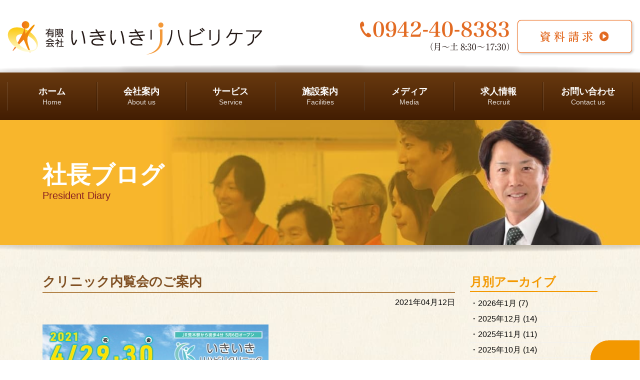

--- FILE ---
content_type: text/html; charset=UTF-8
request_url: https://www.iki2-k.com/blog/737
body_size: 63097
content:
<!DOCTYPE html>
<html dir="ltr" lang="ja" prefix="og: https://ogp.me/ns#">
<head>
	<meta charset="UTF-8">
	<meta http-equiv="X-UA-Compatible" content="IE=edge">
	<meta name="viewport" content="width=device-width, initial-scale=1">
	<title>クリニック内覧会のご案内 | 有限会社いきいきリハビリケア</title>

  <!-- Google Tag Manager -->
<script>(function(w,d,s,l,i){w[l]=w[l]||[];w[l].push({'gtm.start':
new Date().getTime(),event:'gtm.js'});var f=d.getElementsByTagName(s)[0],
j=d.createElement(s),dl=l!='dataLayer'?'&l='+l:'';j.async=true;j.src=
'https://www.googletagmanager.com/gtm.js?id='+i+dl;f.parentNode.insertBefore(j,f);
})(window,document,'script','dataLayer','GTM-MD2CP8F');</script>
<!-- End Google Tag Manager -->

	<!-- スタイルシート -->
	<link href="https://fonts.googleapis.com/css2?family=Oswald:wght@400;500;600&display=swap" rel="stylesheet">
	<link rel="stylesheet" href="https://use.fontawesome.com/releases/v5.10.2/css/all.css">
	<link rel="stylesheet" href="https://www.iki2-k.com/wp-content/themes/iki2/css/bootstrap.css">
	<link rel="stylesheet" href="https://www.iki2-k.com/wp-content/themes/iki2/css/common.css">
	<link rel="stylesheet" href="https://www.iki2-k.com/wp-content/themes/iki2/css/config.css">
	<link rel="stylesheet" href="https://www.iki2-k.com/wp-content/themes/iki2/css/base.css?0209a">
	<link rel="stylesheet" href="https://www.iki2-k.com/wp-content/themes/iki2/style.css">

		
	
	
		<!-- All in One SEO 4.9.2 - aioseo.com -->
	<meta name="robots" content="max-image-preview:large" />
	<meta name="author" content="深井伸吾"/>
	<link rel="canonical" href="https://www.iki2-k.com/blog/737" />
	<meta name="generator" content="All in One SEO (AIOSEO) 4.9.2" />
		<meta property="og:locale" content="ja_JP" />
		<meta property="og:site_name" content="有限会社いきいきリハビリケア" />
		<meta property="og:type" content="article" />
		<meta property="og:title" content="クリニック内覧会のご案内 | 有限会社いきいきリハビリケア" />
		<meta property="og:url" content="https://www.iki2-k.com/blog/737" />
		<meta property="article:published_time" content="2021-04-12T09:10:55+00:00" />
		<meta property="article:modified_time" content="2021-04-09T04:20:43+00:00" />
		<meta name="twitter:card" content="summary" />
		<meta name="twitter:title" content="クリニック内覧会のご案内 | 有限会社いきいきリハビリケア" />
		<script type="application/ld+json" class="aioseo-schema">
			{"@context":"https:\/\/schema.org","@graph":[{"@type":"BreadcrumbList","@id":"https:\/\/www.iki2-k.com\/blog\/737#breadcrumblist","itemListElement":[{"@type":"ListItem","@id":"https:\/\/www.iki2-k.com#listItem","position":1,"name":"\u30db\u30fc\u30e0","item":"https:\/\/www.iki2-k.com","nextItem":{"@type":"ListItem","@id":"https:\/\/www.iki2-k.com\/blog#listItem","name":"\u793e\u9577\u30d6\u30ed\u30b0"}},{"@type":"ListItem","@id":"https:\/\/www.iki2-k.com\/blog#listItem","position":2,"name":"\u793e\u9577\u30d6\u30ed\u30b0","item":"https:\/\/www.iki2-k.com\/blog","nextItem":{"@type":"ListItem","@id":"https:\/\/www.iki2-k.com\/blog\/737#listItem","name":"\u30af\u30ea\u30cb\u30c3\u30af\u5185\u89a7\u4f1a\u306e\u3054\u6848\u5185"},"previousItem":{"@type":"ListItem","@id":"https:\/\/www.iki2-k.com#listItem","name":"\u30db\u30fc\u30e0"}},{"@type":"ListItem","@id":"https:\/\/www.iki2-k.com\/blog\/737#listItem","position":3,"name":"\u30af\u30ea\u30cb\u30c3\u30af\u5185\u89a7\u4f1a\u306e\u3054\u6848\u5185","previousItem":{"@type":"ListItem","@id":"https:\/\/www.iki2-k.com\/blog#listItem","name":"\u793e\u9577\u30d6\u30ed\u30b0"}}]},{"@type":"Organization","@id":"https:\/\/www.iki2-k.com\/#organization","name":"\u6709\u9650\u4f1a\u793e\u3044\u304d\u3044\u304d\u30ea\u30cf\u30d3\u30ea\u30b1\u30a2","description":"\u6709\u9650\u4f1a\u793e\u3044\u304d\u3044\u304d\u30ea\u30cf\u30d3\u30ea\u30b1\u30a2\u306f\u798f\u5ca1\u770c\u4e45\u7559\u7c73\u5e02\u3092\u62e0\u70b9\u306e\u4ecb\u8b77\u4e8b\u696d\u30b5\u30fc\u30d3\u30b9\u30b0\u30eb\u30fc\u30d7\u3067\u3059\u3002 \u30c7\u30a4\u30b5\u30fc\u30d3\u30b9\u30fb\u8a2a\u554f\u770b\u8b77\u3001\u5c45\u5b85\u4ecb\u8b77\u30fb\u969c\u304c\u3044\u798f\u7949\u30b5\u30fc\u30d3\u30b9\u3092\u3054\u63d0\u4f9b\u3057\u3066\u3044\u307e\u3059\u3002\u307e\u305f\u3001\u30b9\u30bf\u30c3\u30d5\u4e00\u540c\u3044\u304d\u3044\u304d\u50cd\u3051\u3001\u6210\u9577\u3067\u304d\u308b\u8077\u5834\u74b0\u5883\u3092\u76ee\u6307\u3057\u3066\u3001\u6c42\u4eba\u30fb\u63a1\u7528\u306b\u3082\u7a4d\u6975\u7684\u306b\u884c\u3063\u3066\u3044\u307e\u3059\u3002","url":"https:\/\/www.iki2-k.com\/"},{"@type":"Person","@id":"https:\/\/www.iki2-k.com\/author\/president#author","url":"https:\/\/www.iki2-k.com\/author\/president","name":"\u6df1\u4e95\u4f38\u543e","image":{"@type":"ImageObject","@id":"https:\/\/www.iki2-k.com\/blog\/737#authorImage","url":"https:\/\/www.iki2-k.com\/wp-content\/uploads\/2020\/09\/1-150x150.jpg","width":96,"height":96,"caption":"\u6df1\u4e95\u4f38\u543e"}},{"@type":"WebPage","@id":"https:\/\/www.iki2-k.com\/blog\/737#webpage","url":"https:\/\/www.iki2-k.com\/blog\/737","name":"\u30af\u30ea\u30cb\u30c3\u30af\u5185\u89a7\u4f1a\u306e\u3054\u6848\u5185 | \u6709\u9650\u4f1a\u793e\u3044\u304d\u3044\u304d\u30ea\u30cf\u30d3\u30ea\u30b1\u30a2","inLanguage":"ja","isPartOf":{"@id":"https:\/\/www.iki2-k.com\/#website"},"breadcrumb":{"@id":"https:\/\/www.iki2-k.com\/blog\/737#breadcrumblist"},"author":{"@id":"https:\/\/www.iki2-k.com\/author\/president#author"},"creator":{"@id":"https:\/\/www.iki2-k.com\/author\/president#author"},"image":{"@type":"ImageObject","url":"https:\/\/www.iki2-k.com\/wp-content\/uploads\/2021\/04\/IMG_5644.jpg","@id":"https:\/\/www.iki2-k.com\/blog\/737\/#mainImage","width":452,"height":640},"primaryImageOfPage":{"@id":"https:\/\/www.iki2-k.com\/blog\/737#mainImage"},"datePublished":"2021-04-12T18:10:55+09:00","dateModified":"2021-04-09T13:20:43+09:00"},{"@type":"WebSite","@id":"https:\/\/www.iki2-k.com\/#website","url":"https:\/\/www.iki2-k.com\/","name":"\u6709\u9650\u4f1a\u793e\u3044\u304d\u3044\u304d\u30ea\u30cf\u30d3\u30ea\u30b1\u30a2","description":"\u6709\u9650\u4f1a\u793e\u3044\u304d\u3044\u304d\u30ea\u30cf\u30d3\u30ea\u30b1\u30a2\u306f\u798f\u5ca1\u770c\u4e45\u7559\u7c73\u5e02\u3092\u62e0\u70b9\u306e\u4ecb\u8b77\u4e8b\u696d\u30b5\u30fc\u30d3\u30b9\u30b0\u30eb\u30fc\u30d7\u3067\u3059\u3002 \u30c7\u30a4\u30b5\u30fc\u30d3\u30b9\u30fb\u8a2a\u554f\u770b\u8b77\u3001\u5c45\u5b85\u4ecb\u8b77\u30fb\u969c\u304c\u3044\u798f\u7949\u30b5\u30fc\u30d3\u30b9\u3092\u3054\u63d0\u4f9b\u3057\u3066\u3044\u307e\u3059\u3002\u307e\u305f\u3001\u30b9\u30bf\u30c3\u30d5\u4e00\u540c\u3044\u304d\u3044\u304d\u50cd\u3051\u3001\u6210\u9577\u3067\u304d\u308b\u8077\u5834\u74b0\u5883\u3092\u76ee\u6307\u3057\u3066\u3001\u6c42\u4eba\u30fb\u63a1\u7528\u306b\u3082\u7a4d\u6975\u7684\u306b\u884c\u3063\u3066\u3044\u307e\u3059\u3002","inLanguage":"ja","publisher":{"@id":"https:\/\/www.iki2-k.com\/#organization"}}]}
		</script>
		<!-- All in One SEO -->

<link rel="alternate" type="application/rss+xml" title="有限会社いきいきリハビリケア &raquo; クリニック内覧会のご案内 のコメントのフィード" href="https://www.iki2-k.com/blog/737/feed" />
<link rel="alternate" title="oEmbed (JSON)" type="application/json+oembed" href="https://www.iki2-k.com/wp-json/oembed/1.0/embed?url=https%3A%2F%2Fwww.iki2-k.com%2Fblog%2F737" />
<link rel="alternate" title="oEmbed (XML)" type="text/xml+oembed" href="https://www.iki2-k.com/wp-json/oembed/1.0/embed?url=https%3A%2F%2Fwww.iki2-k.com%2Fblog%2F737&#038;format=xml" />

<!-- Agleam SEO meta tags -->
<meta name="description" content="クリニックの内覧会を開催します。 イベントという形で、４月２９日（木・祝日）、 ４月３０日（金）の二日間。 ９時３０分～１７時。 ただ見学だけでなく、クリニックの様々な 特徴を知ってもらう機会にしたいと色々な工夫 を凝らしています！ 院長の…" />
<meta property="og:title" content="クリニック内覧会のご案内 | 有限会社いきいきリハビリケア" />
<meta property="og:description" content="クリニックの内覧会を開催します。 イベントという形で、４月２９日（木・祝日）、 ４月３０日（金）の二日間。 ９時３０分～１７時。 ただ見学だけでなく、クリニックの様々な 特徴を知ってもらう機会にしたいと色々な工夫 を凝らしています！ 院長の…" />
<meta property="og:image" content="https://www.iki2-k.com/wp-content/uploads/2021/04/IMG_5644.jpg" />
<meta property="og:url" content="https://www.iki2-k.com/blog/737" />
<meta property="og:type" content="article" />
<meta name="twitter:card" content="summary_large_image" />
<meta name="twitter:title" content="クリニック内覧会のご案内 | 有限会社いきいきリハビリケア" />
<meta name="twitter:description" content="クリニックの内覧会を開催します。 イベントという形で、４月２９日（木・祝日）、 ４月３０日（金）の二日間。 ９時３０分～１７時。 ただ見学だけでなく、クリニックの様々な 特徴を知ってもらう機会にしたいと色々な工夫 を凝らしています！ 院長の…" />
<meta name="twitter:image" content="https://www.iki2-k.com/wp-content/uploads/2021/04/IMG_5644.jpg" />
<!-- /Agleam SEO meta tags -->
<style id='wp-img-auto-sizes-contain-inline-css' type='text/css'>
img:is([sizes=auto i],[sizes^="auto," i]){contain-intrinsic-size:3000px 1500px}
/*# sourceURL=wp-img-auto-sizes-contain-inline-css */
</style>
<style id='wp-emoji-styles-inline-css' type='text/css'>

	img.wp-smiley, img.emoji {
		display: inline !important;
		border: none !important;
		box-shadow: none !important;
		height: 1em !important;
		width: 1em !important;
		margin: 0 0.07em !important;
		vertical-align: -0.1em !important;
		background: none !important;
		padding: 0 !important;
	}
/*# sourceURL=wp-emoji-styles-inline-css */
</style>
<style id='wp-block-library-inline-css' type='text/css'>
:root{--wp-block-synced-color:#7a00df;--wp-block-synced-color--rgb:122,0,223;--wp-bound-block-color:var(--wp-block-synced-color);--wp-editor-canvas-background:#ddd;--wp-admin-theme-color:#007cba;--wp-admin-theme-color--rgb:0,124,186;--wp-admin-theme-color-darker-10:#006ba1;--wp-admin-theme-color-darker-10--rgb:0,107,160.5;--wp-admin-theme-color-darker-20:#005a87;--wp-admin-theme-color-darker-20--rgb:0,90,135;--wp-admin-border-width-focus:2px}@media (min-resolution:192dpi){:root{--wp-admin-border-width-focus:1.5px}}.wp-element-button{cursor:pointer}:root .has-very-light-gray-background-color{background-color:#eee}:root .has-very-dark-gray-background-color{background-color:#313131}:root .has-very-light-gray-color{color:#eee}:root .has-very-dark-gray-color{color:#313131}:root .has-vivid-green-cyan-to-vivid-cyan-blue-gradient-background{background:linear-gradient(135deg,#00d084,#0693e3)}:root .has-purple-crush-gradient-background{background:linear-gradient(135deg,#34e2e4,#4721fb 50%,#ab1dfe)}:root .has-hazy-dawn-gradient-background{background:linear-gradient(135deg,#faaca8,#dad0ec)}:root .has-subdued-olive-gradient-background{background:linear-gradient(135deg,#fafae1,#67a671)}:root .has-atomic-cream-gradient-background{background:linear-gradient(135deg,#fdd79a,#004a59)}:root .has-nightshade-gradient-background{background:linear-gradient(135deg,#330968,#31cdcf)}:root .has-midnight-gradient-background{background:linear-gradient(135deg,#020381,#2874fc)}:root{--wp--preset--font-size--normal:16px;--wp--preset--font-size--huge:42px}.has-regular-font-size{font-size:1em}.has-larger-font-size{font-size:2.625em}.has-normal-font-size{font-size:var(--wp--preset--font-size--normal)}.has-huge-font-size{font-size:var(--wp--preset--font-size--huge)}.has-text-align-center{text-align:center}.has-text-align-left{text-align:left}.has-text-align-right{text-align:right}.has-fit-text{white-space:nowrap!important}#end-resizable-editor-section{display:none}.aligncenter{clear:both}.items-justified-left{justify-content:flex-start}.items-justified-center{justify-content:center}.items-justified-right{justify-content:flex-end}.items-justified-space-between{justify-content:space-between}.screen-reader-text{border:0;clip-path:inset(50%);height:1px;margin:-1px;overflow:hidden;padding:0;position:absolute;width:1px;word-wrap:normal!important}.screen-reader-text:focus{background-color:#ddd;clip-path:none;color:#444;display:block;font-size:1em;height:auto;left:5px;line-height:normal;padding:15px 23px 14px;text-decoration:none;top:5px;width:auto;z-index:100000}html :where(.has-border-color){border-style:solid}html :where([style*=border-top-color]){border-top-style:solid}html :where([style*=border-right-color]){border-right-style:solid}html :where([style*=border-bottom-color]){border-bottom-style:solid}html :where([style*=border-left-color]){border-left-style:solid}html :where([style*=border-width]){border-style:solid}html :where([style*=border-top-width]){border-top-style:solid}html :where([style*=border-right-width]){border-right-style:solid}html :where([style*=border-bottom-width]){border-bottom-style:solid}html :where([style*=border-left-width]){border-left-style:solid}html :where(img[class*=wp-image-]){height:auto;max-width:100%}:where(figure){margin:0 0 1em}html :where(.is-position-sticky){--wp-admin--admin-bar--position-offset:var(--wp-admin--admin-bar--height,0px)}@media screen and (max-width:600px){html :where(.is-position-sticky){--wp-admin--admin-bar--position-offset:0px}}

/*# sourceURL=wp-block-library-inline-css */
</style><style id='global-styles-inline-css' type='text/css'>
:root{--wp--preset--aspect-ratio--square: 1;--wp--preset--aspect-ratio--4-3: 4/3;--wp--preset--aspect-ratio--3-4: 3/4;--wp--preset--aspect-ratio--3-2: 3/2;--wp--preset--aspect-ratio--2-3: 2/3;--wp--preset--aspect-ratio--16-9: 16/9;--wp--preset--aspect-ratio--9-16: 9/16;--wp--preset--color--black: #000000;--wp--preset--color--cyan-bluish-gray: #abb8c3;--wp--preset--color--white: #ffffff;--wp--preset--color--pale-pink: #f78da7;--wp--preset--color--vivid-red: #cf2e2e;--wp--preset--color--luminous-vivid-orange: #ff6900;--wp--preset--color--luminous-vivid-amber: #fcb900;--wp--preset--color--light-green-cyan: #7bdcb5;--wp--preset--color--vivid-green-cyan: #00d084;--wp--preset--color--pale-cyan-blue: #8ed1fc;--wp--preset--color--vivid-cyan-blue: #0693e3;--wp--preset--color--vivid-purple: #9b51e0;--wp--preset--gradient--vivid-cyan-blue-to-vivid-purple: linear-gradient(135deg,rgb(6,147,227) 0%,rgb(155,81,224) 100%);--wp--preset--gradient--light-green-cyan-to-vivid-green-cyan: linear-gradient(135deg,rgb(122,220,180) 0%,rgb(0,208,130) 100%);--wp--preset--gradient--luminous-vivid-amber-to-luminous-vivid-orange: linear-gradient(135deg,rgb(252,185,0) 0%,rgb(255,105,0) 100%);--wp--preset--gradient--luminous-vivid-orange-to-vivid-red: linear-gradient(135deg,rgb(255,105,0) 0%,rgb(207,46,46) 100%);--wp--preset--gradient--very-light-gray-to-cyan-bluish-gray: linear-gradient(135deg,rgb(238,238,238) 0%,rgb(169,184,195) 100%);--wp--preset--gradient--cool-to-warm-spectrum: linear-gradient(135deg,rgb(74,234,220) 0%,rgb(151,120,209) 20%,rgb(207,42,186) 40%,rgb(238,44,130) 60%,rgb(251,105,98) 80%,rgb(254,248,76) 100%);--wp--preset--gradient--blush-light-purple: linear-gradient(135deg,rgb(255,206,236) 0%,rgb(152,150,240) 100%);--wp--preset--gradient--blush-bordeaux: linear-gradient(135deg,rgb(254,205,165) 0%,rgb(254,45,45) 50%,rgb(107,0,62) 100%);--wp--preset--gradient--luminous-dusk: linear-gradient(135deg,rgb(255,203,112) 0%,rgb(199,81,192) 50%,rgb(65,88,208) 100%);--wp--preset--gradient--pale-ocean: linear-gradient(135deg,rgb(255,245,203) 0%,rgb(182,227,212) 50%,rgb(51,167,181) 100%);--wp--preset--gradient--electric-grass: linear-gradient(135deg,rgb(202,248,128) 0%,rgb(113,206,126) 100%);--wp--preset--gradient--midnight: linear-gradient(135deg,rgb(2,3,129) 0%,rgb(40,116,252) 100%);--wp--preset--font-size--small: 13px;--wp--preset--font-size--medium: 20px;--wp--preset--font-size--large: 36px;--wp--preset--font-size--x-large: 42px;--wp--preset--spacing--20: 0.44rem;--wp--preset--spacing--30: 0.67rem;--wp--preset--spacing--40: 1rem;--wp--preset--spacing--50: 1.5rem;--wp--preset--spacing--60: 2.25rem;--wp--preset--spacing--70: 3.38rem;--wp--preset--spacing--80: 5.06rem;--wp--preset--shadow--natural: 6px 6px 9px rgba(0, 0, 0, 0.2);--wp--preset--shadow--deep: 12px 12px 50px rgba(0, 0, 0, 0.4);--wp--preset--shadow--sharp: 6px 6px 0px rgba(0, 0, 0, 0.2);--wp--preset--shadow--outlined: 6px 6px 0px -3px rgb(255, 255, 255), 6px 6px rgb(0, 0, 0);--wp--preset--shadow--crisp: 6px 6px 0px rgb(0, 0, 0);}:where(.is-layout-flex){gap: 0.5em;}:where(.is-layout-grid){gap: 0.5em;}body .is-layout-flex{display: flex;}.is-layout-flex{flex-wrap: wrap;align-items: center;}.is-layout-flex > :is(*, div){margin: 0;}body .is-layout-grid{display: grid;}.is-layout-grid > :is(*, div){margin: 0;}:where(.wp-block-columns.is-layout-flex){gap: 2em;}:where(.wp-block-columns.is-layout-grid){gap: 2em;}:where(.wp-block-post-template.is-layout-flex){gap: 1.25em;}:where(.wp-block-post-template.is-layout-grid){gap: 1.25em;}.has-black-color{color: var(--wp--preset--color--black) !important;}.has-cyan-bluish-gray-color{color: var(--wp--preset--color--cyan-bluish-gray) !important;}.has-white-color{color: var(--wp--preset--color--white) !important;}.has-pale-pink-color{color: var(--wp--preset--color--pale-pink) !important;}.has-vivid-red-color{color: var(--wp--preset--color--vivid-red) !important;}.has-luminous-vivid-orange-color{color: var(--wp--preset--color--luminous-vivid-orange) !important;}.has-luminous-vivid-amber-color{color: var(--wp--preset--color--luminous-vivid-amber) !important;}.has-light-green-cyan-color{color: var(--wp--preset--color--light-green-cyan) !important;}.has-vivid-green-cyan-color{color: var(--wp--preset--color--vivid-green-cyan) !important;}.has-pale-cyan-blue-color{color: var(--wp--preset--color--pale-cyan-blue) !important;}.has-vivid-cyan-blue-color{color: var(--wp--preset--color--vivid-cyan-blue) !important;}.has-vivid-purple-color{color: var(--wp--preset--color--vivid-purple) !important;}.has-black-background-color{background-color: var(--wp--preset--color--black) !important;}.has-cyan-bluish-gray-background-color{background-color: var(--wp--preset--color--cyan-bluish-gray) !important;}.has-white-background-color{background-color: var(--wp--preset--color--white) !important;}.has-pale-pink-background-color{background-color: var(--wp--preset--color--pale-pink) !important;}.has-vivid-red-background-color{background-color: var(--wp--preset--color--vivid-red) !important;}.has-luminous-vivid-orange-background-color{background-color: var(--wp--preset--color--luminous-vivid-orange) !important;}.has-luminous-vivid-amber-background-color{background-color: var(--wp--preset--color--luminous-vivid-amber) !important;}.has-light-green-cyan-background-color{background-color: var(--wp--preset--color--light-green-cyan) !important;}.has-vivid-green-cyan-background-color{background-color: var(--wp--preset--color--vivid-green-cyan) !important;}.has-pale-cyan-blue-background-color{background-color: var(--wp--preset--color--pale-cyan-blue) !important;}.has-vivid-cyan-blue-background-color{background-color: var(--wp--preset--color--vivid-cyan-blue) !important;}.has-vivid-purple-background-color{background-color: var(--wp--preset--color--vivid-purple) !important;}.has-black-border-color{border-color: var(--wp--preset--color--black) !important;}.has-cyan-bluish-gray-border-color{border-color: var(--wp--preset--color--cyan-bluish-gray) !important;}.has-white-border-color{border-color: var(--wp--preset--color--white) !important;}.has-pale-pink-border-color{border-color: var(--wp--preset--color--pale-pink) !important;}.has-vivid-red-border-color{border-color: var(--wp--preset--color--vivid-red) !important;}.has-luminous-vivid-orange-border-color{border-color: var(--wp--preset--color--luminous-vivid-orange) !important;}.has-luminous-vivid-amber-border-color{border-color: var(--wp--preset--color--luminous-vivid-amber) !important;}.has-light-green-cyan-border-color{border-color: var(--wp--preset--color--light-green-cyan) !important;}.has-vivid-green-cyan-border-color{border-color: var(--wp--preset--color--vivid-green-cyan) !important;}.has-pale-cyan-blue-border-color{border-color: var(--wp--preset--color--pale-cyan-blue) !important;}.has-vivid-cyan-blue-border-color{border-color: var(--wp--preset--color--vivid-cyan-blue) !important;}.has-vivid-purple-border-color{border-color: var(--wp--preset--color--vivid-purple) !important;}.has-vivid-cyan-blue-to-vivid-purple-gradient-background{background: var(--wp--preset--gradient--vivid-cyan-blue-to-vivid-purple) !important;}.has-light-green-cyan-to-vivid-green-cyan-gradient-background{background: var(--wp--preset--gradient--light-green-cyan-to-vivid-green-cyan) !important;}.has-luminous-vivid-amber-to-luminous-vivid-orange-gradient-background{background: var(--wp--preset--gradient--luminous-vivid-amber-to-luminous-vivid-orange) !important;}.has-luminous-vivid-orange-to-vivid-red-gradient-background{background: var(--wp--preset--gradient--luminous-vivid-orange-to-vivid-red) !important;}.has-very-light-gray-to-cyan-bluish-gray-gradient-background{background: var(--wp--preset--gradient--very-light-gray-to-cyan-bluish-gray) !important;}.has-cool-to-warm-spectrum-gradient-background{background: var(--wp--preset--gradient--cool-to-warm-spectrum) !important;}.has-blush-light-purple-gradient-background{background: var(--wp--preset--gradient--blush-light-purple) !important;}.has-blush-bordeaux-gradient-background{background: var(--wp--preset--gradient--blush-bordeaux) !important;}.has-luminous-dusk-gradient-background{background: var(--wp--preset--gradient--luminous-dusk) !important;}.has-pale-ocean-gradient-background{background: var(--wp--preset--gradient--pale-ocean) !important;}.has-electric-grass-gradient-background{background: var(--wp--preset--gradient--electric-grass) !important;}.has-midnight-gradient-background{background: var(--wp--preset--gradient--midnight) !important;}.has-small-font-size{font-size: var(--wp--preset--font-size--small) !important;}.has-medium-font-size{font-size: var(--wp--preset--font-size--medium) !important;}.has-large-font-size{font-size: var(--wp--preset--font-size--large) !important;}.has-x-large-font-size{font-size: var(--wp--preset--font-size--x-large) !important;}
/*# sourceURL=global-styles-inline-css */
</style>

<style id='classic-theme-styles-inline-css' type='text/css'>
/*! This file is auto-generated */
.wp-block-button__link{color:#fff;background-color:#32373c;border-radius:9999px;box-shadow:none;text-decoration:none;padding:calc(.667em + 2px) calc(1.333em + 2px);font-size:1.125em}.wp-block-file__button{background:#32373c;color:#fff;text-decoration:none}
/*# sourceURL=/wp-includes/css/classic-themes.min.css */
</style>
<link rel='stylesheet' id='ppress-frontend-css' href='https://www.iki2-k.com/wp-content/plugins/wp-user-avatar/assets/css/frontend.min.css?ver=4.16.8' type='text/css' media='all' />
<link rel='stylesheet' id='ppress-flatpickr-css' href='https://www.iki2-k.com/wp-content/plugins/wp-user-avatar/assets/flatpickr/flatpickr.min.css?ver=4.16.8' type='text/css' media='all' />
<link rel='stylesheet' id='ppress-select2-css' href='https://www.iki2-k.com/wp-content/plugins/wp-user-avatar/assets/select2/select2.min.css?ver=6.9' type='text/css' media='all' />
<link rel='stylesheet' id='fancybox-css' href='https://www.iki2-k.com/wp-content/plugins/easy-fancybox/fancybox/1.5.4/jquery.fancybox.min.css?ver=6.9' type='text/css' media='screen' />
<script type="text/javascript" src="https://www.iki2-k.com/wp-includes/js/jquery/jquery.min.js?ver=3.7.1" id="jquery-core-js"></script>
<script type="text/javascript" src="https://www.iki2-k.com/wp-includes/js/jquery/jquery-migrate.min.js?ver=3.4.1" id="jquery-migrate-js"></script>
<script type="text/javascript" src="https://www.iki2-k.com/wp-content/plugins/wp-user-avatar/assets/flatpickr/flatpickr.min.js?ver=4.16.8" id="ppress-flatpickr-js"></script>
<script type="text/javascript" src="https://www.iki2-k.com/wp-content/plugins/wp-user-avatar/assets/select2/select2.min.js?ver=4.16.8" id="ppress-select2-js"></script>
<link rel="https://api.w.org/" href="https://www.iki2-k.com/wp-json/" /><meta name="generator" content="WordPress 6.9" />
<link rel='shortlink' href='https://www.iki2-k.com/?p=737' />
		<style type="text/css">.recentcomments a{display:inline !important;padding:0 !important;margin:0 !important;}</style>
		<link rel="icon" href="https://www.iki2-k.com/wp-content/uploads/2020/09/cropped-favicon-32x32.png" sizes="32x32" />
<link rel="icon" href="https://www.iki2-k.com/wp-content/uploads/2020/09/cropped-favicon-192x192.png" sizes="192x192" />
<link rel="apple-touch-icon" href="https://www.iki2-k.com/wp-content/uploads/2020/09/cropped-favicon-180x180.png" />
<meta name="msapplication-TileImage" content="https://www.iki2-k.com/wp-content/uploads/2020/09/cropped-favicon-270x270.png" />
		<style type="text/css" id="wp-custom-css">
			.flex {
display: flex;
flex-wrap: wrap;
justify-content: center;
gap: 30px;
}
.flex>li {
width: min(100%,300px);
flex-grow: 0;
flex-shrink: 0;
}
.btn {
font-size: 140%;
font-weight: 700;
line-height: 1.1;
display: inline-block;
width: 100%;
padding: 10px 24px;
margin:0;
cursor: pointer;
user-select: none;
transition: all 0.3s;
vertical-align: middle;
text-decoration: none;
text-align: center;
border-radius: 3px;
color: #fff;
background: #f39800;
}		</style>
		</head>
<body class="wp-singular blog-template-default single single-blog postid-737 wp-theme-iki2" id="top">
<!-- Google Tag Manager (noscript) -->
<noscript><iframe src="https://www.googletagmanager.com/ns.html?id=GTM-MD2CP8F"
height="0" width="0" style="display:none;visibility:hidden"></iframe></noscript>
<!-- End Google Tag Manager (noscript) -->
 

<div id="fb-root"></div>
<script async defer crossorigin="anonymous" src="https://connect.facebook.net/ja_JP/sdk.js#xfbml=1&version=v6.0"></script>

<header class="header">
    
  <div class="headerTop">
    <div class="headerTop__inner">
      
      <div class="headerTop-logo">
        <a href="https://www.iki2-k.com/">
          <img src="https://www.iki2-k.com/wp-content/themes/iki2/img/common/header_logo.png" srcset="https://www.iki2-k.com/wp-content/themes/iki2/img/common/header_logo.png 1x, https://www.iki2-k.com/wp-content/themes/iki2/img/common/header_logo@2x.png 2x" alt="有限会社いきいきリハビリケア" >
        </a>
      </div>
      <div class="headerTop-contact">
        <div class="headerTop-contact-tel">
          <img src="https://www.iki2-k.com/wp-content/themes/iki2/img/common/header_tel.png" srcset="https://www.iki2-k.com/wp-content/themes/iki2/img/common/header_tel.png 1x, https://www.iki2-k.com/wp-content/themes/iki2/img/common/header_tel@2x.png 2x" alt="0942-40-8383（月〜土 8:30〜17:30）" >
        </div>
        <div class="headerTop-contact-request">
          <a href="/contact-us">
            <img src="https://www.iki2-k.com/wp-content/themes/iki2/img/common/header_request.png" srcset="https://www.iki2-k.com/wp-content/themes/iki2/img/common/header_request.png 1x, https://www.iki2-k.com/wp-content/themes/iki2/img/common/header_request@2x.png 2x" alt="資料請求" >
          </a>
        </div>
      </div>
    </div>
    


  <div class="sp-header-tel sp">
    <a href="tel:0942408383">
      <span class="sp-header-tel-icon"><i class="fas fa-phone-alt"></i></span>
      <span class="sp-header-tel-text">TEL</span>
      </a>
  </div>
  
  <nav class="nav-drawer">
    <label id="nav-open" for="nav-input"><span></span><div id="nav-menu-text">MENU</div></label>
    <ul class="sp-header-menu">
 
      <li class="sp-header-menu-item"><a href="https://www.iki2-k.com/about-us">会社案内</a></li>
      <li class="sp-header-menu-item"><a href="https://www.iki2-k.com/service">サービス</a></li>
      <li class="sp-header-menu-item"><a href="https://www.iki2-k.com/facilities">施設案内</a></li>
      <li class="sp-header-menu-item"><a href="https://www.iki2-k.com/media">メディア</a></li>
      <li class="sp-header-menu-item"><a href="https://recruit.iki2-k.com" target="_blank" rel="noopener noreferrer">求人情報</a></li>
      <li class="sp-header-menu-item"><a href="https://www.iki2-k.com/contact-us">お問い合わせ</a></li>
             <li class="sp-header-menu-item"><a href="https://www.iki2-k.com/movie">動画でわかる！</a></li>
        <!--<li class="sp-header-menu-item"><a href="#">スタッフブログ</a></li>-->
        <li class="sp-header-menu-item"><a href="https://www.iki2-k.com/staff-blog">スタッフブログ</a></li>
        <li class="sp-header-menu-item"><a href="https://www.iki2-k.com/blog">社長日記</a></li>
      <li class="sp-header-menu-item official-btn"><a href="/">いきいきリハビリケア</a></li>
    </ul>
  </nav>
  </div>
  
  
<div class="headerGNav">
        <ul class="headerGNav-items">
          <li class="headerGNav-item"><a href="https://www.iki2-k.com/" class="home">
            <span class="headerGNav-item__inner"><span class="jp">ホーム</span><span class="en">Home</span></span></a>
          </li>
          <li class="headerGNav-item"><a href="https://www.iki2-k.com/about-us" class="about-us">
            <span class="headerGNav-item__inner"><span class="jp">会社案内</span><span class="en">About us</span></span></a>
          </li>
          <li class="headerGNav-item"><a href="https://www.iki2-k.com/service" class="service">
            <span class="headerGNav-item__inner"><span class="jp">サービス</span><span class="en">Service</span></span></a>
          </li>
          <li class="headerGNav-item"><a href="https://www.iki2-k.com/facilities" class="facilities">
            <span class="headerGNav-item__inner"><span class="jp">施設案内</span><span class="en">Facilities</span></span></a>
          </li>
          <li class="headerGNav-item"><a href="https://www.iki2-k.com/media" class="media">
            <span class="headerGNav-item__inner"><span class="jp">メディア</span><span class="en">Media</span></span></a>
          </li>
          <li class="headerGNav-item"><a href="https://recruit.iki2-k.com" target="_blank" rel="noopener noreferrer" class="recruit">
            <span class="headerGNav-item__inner"><span class="jp">求人情報</span><span class="en">Recruit</span></span></a>
          </li>
          <li class="headerGNav-item"><a href="https://www.iki2-k.com/contact-us" class="contact-us">
            <span class="headerGNav-item__inner"><span class="jp">お問い合わせ</span><span class="en">Contact us</span></span></a>
          </li>
        </ul>
  </div>

</header>




        
<div class="pageHeader" style="background-image:url(https://www.iki2-k.com/wp-content/themes/iki2/img/title/page_ttl_bg2_blog.jpg);">
  <div class="container">
    <div class="pageHeaderInner">
      <div class="pageHeader-ttl">社長ブログ</div>
      <div class="pageHeader-ttl-en">President Diary</div>
    </div>
  </div>
</div>

<div class="contentsWrapper">
  <div id="recruitFixBox">
  <div id="recruitFix"><a href="https://recruit.iki2-k.com/"><img src="https://www.iki2-k.com/wp-content/themes/iki2/img/common/btn_recruit_pc.png" srcset="https://www.iki2-k.com/wp-content/themes/iki2/img/common/btn_recruit_pc.png 1x, https://www.iki2-k.com/wp-content/themes/iki2/img/common/btn_recruit_pc@2x.png 2x" class="change" alt="求人はこちら"></a></div>
  </div><div class="contents bg pageContent">
  
  <div class="container">
    <div class="row">
      <div class="col-12 col-sm-9">
    

    
  <div class="blog__header">
    <h1 class="blog__ttl">クリニック内覧会のご案内</h1>
    <p class="blog__meta"><span class="blog__meta-date">2021年04月12日</span></p>
  </div>
  	  <div class="blog__thumb"> 
      <img width="452" height="640" src="https://www.iki2-k.com/wp-content/uploads/2021/04/IMG_5644.jpg" class="attachment-post-thumbnail size-post-thumbnail wp-post-image" alt="" decoding="async" fetchpriority="high" srcset="https://www.iki2-k.com/wp-content/uploads/2021/04/IMG_5644.jpg 452w, https://www.iki2-k.com/wp-content/uploads/2021/04/IMG_5644-212x300.jpg 212w" sizes="(max-width: 452px) 100vw, 452px" />	  </div>
            	
  <div class="blog__body"> 
    <p>&#12288;&#12463;&#12522;&#12491;&#12483;&#12463;&#12398;&#20869;&#35239;&#20250;&#12434;&#38283;&#20652;&#12375;&#12414;&#12377;&#12290;</p><p>&#12288;&#12452;&#12505;&#12531;&#12488;&#12392;&#12356;&#12358;&#24418;&#12391;&#12289;&#65300;&#26376;&#65298;&#65305;&#26085;&#65288;&#26408;&#12539;&#31069;&#26085;&#65289;&#12289;<br>
&#65300;&#26376;&#65299;&#65296;&#26085;&#65288;&#37329;&#65289;&#12398;&#20108;&#26085;&#38291;&#12290;</p><p>&#12288;&#65305;&#26178;&#65299;&#65296;&#20998;&#65374;&#65297;&#65303;&#26178;&#12290;</p><p>&#12288;&#12383;&#12384;&#35211;&#23398;&#12384;&#12369;&#12391;&#12394;&#12367;&#12289;&#12463;&#12522;&#12491;&#12483;&#12463;&#12398;&#27096;&#12293;&#12394;<br>
&#29305;&#24500;&#12434;&#30693;&#12387;&#12390;&#12418;&#12425;&#12358;&#27231;&#20250;&#12395;&#12375;&#12383;&#12356;&#12392;&#33394;&#12293;&#12394;&#24037;&#22827;<br>
&#12434;&#20957;&#12425;&#12375;&#12390;&#12356;&#12414;&#12377;&#65281;</p><p>&#12288;&#38498;&#38263;&#12398;&#25384;&#25334;&#12289;&#21331;&#35441;<br>
&#12288;&#21307;&#30274;&#24467;&#20107;&#32773;&#12394;&#12426;&#12365;&#12426;&#12467;&#12540;&#12490;&#12540;<br>
&#12288;&#25658;&#24111;&#12391;&#12391;&#12365;&#12427;&#20104;&#32004;&#12471;&#12473;&#12486;&#12512;&#20307;&#39443;<br>
&#12288;&#20581;&#24247;&#35386;&#26029;&#12467;&#12540;&#12490;&#12540;<br>
&#12288;&#12522;&#12495;&#12499;&#12522;&#20307;&#39443;&#12467;&#12540;&#12490;&#12540;<br>
&#12288;&#26469;&#22580;&#32773;&#12408;&#12398;&#26469;&#38498;&#35352;&#24565;&#21697;&#65288;&#38500;&#33740;&#12471;&#12540;&#12488;&#12394;&#12393;&#65289;<br>
&#12288;&#36009;&#22770;&#12467;&#12540;&#12490;&#12540;&#12289;&#24055;&#12391;&#27969;&#34892;&#12398;&#12501;&#12523;&#12540;&#12484;&#12469;&#12531;&#12489;&#12394;&#12393;&#12290;</p><p>&#12288;&#12539;&#12539;&#12539;&#31561;&#12293;&#12289;&#20182;&#12395;&#12394;&#12356;&#20869;&#35239;&#20250;&#12452;&#12505;&#12531;&#12488;&#12395;&#12394;&#12427;&#12392;<br>
&#24605;&#12356;&#12414;&#12377;&#65281;&#65281;</p><p>&#12288;&#26159;&#38750;&#12392;&#12418;&#22810;&#12367;&#12398;&#26041;&#12398;&#12362;&#36234;&#12375;&#12434;&#12463;&#12522;&#12491;&#12483;&#12463;&#12513;&#12531;&#12496;&#12540;<br>
&#12392;&#20849;&#12395;&#12362;&#24453;&#12385;&#12375;&#12390;&#12356;&#12414;&#12377;&#9734;</p><p><!--AGM: Processed jpeg - https://www.iki2-k.com/wp-content/uploads/2021/04/IMG_5645-212x300.jpg (variants: webp)--><img decoding="async" src="https://www.iki2-k.com/wp-content/uploads/2021/04/IMG_5645-212x300.jpg" alt="" width="212" height="300" class="alignnone size-medium wp-image-739" srcset="https://www.iki2-k.com/wp-content/uploads/2021/04/IMG_5645-212x300.jpg 212w, https://www.iki2-k.com/wp-content/uploads/2021/04/IMG_5645.jpg 452w" sizes="(max-width: 212px) 100vw, 212px" loading="eager"></p>
  </div>

    <div class="pager-box">
    <div class="next"><a href="https://www.iki2-k.com/blog/741" rel="next"><span class="next-title"> ふるさと </span></a></div>
    <div class="prev"><a href="https://www.iki2-k.com/blog/726" rel="prev"><span class="prev-title"> 桃鉄にハマる </span></a></div>
  </div>
  
        <!-- コメント -->
          	<div id="respond" class="comment-respond">
		<h3 id="reply-title" class="comment-reply-title">コメントを残す <small><a rel="nofollow" id="cancel-comment-reply-link" href="/blog/737#respond" style="display:none;">コメントをキャンセル</a></small></h3><form action="https://www.iki2-k.com/wp-comments-post.php" method="post" id="commentform" class="comment-form"><p class="comment-notes"><span id="email-notes">メールアドレスが公開されることはありません。</span> <span class="required-field-message"><span class="required">※</span> が付いている欄は必須項目です</span></p><p class="comment-form-comment"><label for="comment">コメント <span class="required">※</span></label> <textarea id="comment" name="comment" cols="45" rows="8" maxlength="65525" required="required"></textarea></p><p class="comment-form-author"><label for="author">名前 <span class="required">※</span></label> <input id="author" name="author" type="text" value="" size="30" maxlength="245" autocomplete="name" required="required" /></p>
<p class="comment-form-email"><label for="email">メール <span class="required">※</span></label> <input id="email" name="email" type="text" value="" size="30" maxlength="100" aria-describedby="email-notes" autocomplete="email" required="required" /></p>
<p class="comment-form-url"><label for="url">サイト</label> <input id="url" name="url" type="text" value="" size="30" maxlength="200" autocomplete="url" /></p>
<p class="comment-form-cookies-consent"><input id="wp-comment-cookies-consent" name="wp-comment-cookies-consent" type="checkbox" value="yes" /> <label for="wp-comment-cookies-consent">次回のコメントで使用するためブラウザーに自分の名前、メールアドレス、サイトを保存する。</label></p>
<p class="form-submit"><input name="submit" type="submit" id="submit" class="submit" value="コメントを送信" /> <input type='hidden' name='comment_post_ID' value='737' id='comment_post_ID' />
<input type='hidden' name='comment_parent' id='comment_parent' value='0' />
</p> <p class="comment-form-aios-antibot-keys"><input type="hidden" name="ymar8l80" value="urkedwmhunx2" ><input type="hidden" name="82nawqcd" value="xj7yxzjm6n4w" ><input type="hidden" name="pvks8jn2" value="3wxrr2dhjztm" ><input type="hidden" name="chojbtbt" value="5xpgimknld3a" ><input type="hidden" name="aios_antibot_keys_expiry" id="aios_antibot_keys_expiry" value="1769126400"></p></form>	</div><!-- #respond -->
	        <!-- /コメント -->
  
      </div>
      <div class="col-12 col-sm-3 blog__side">
        <div id="blog_month-2" class="widget widget_blog_month">

        <h3 class="widget-title"><span>月別アーカイブ</span></h3>
        


        <ul>
            	<li><a href='https://www.iki2-k.com/blog/date/2026/01'>2026年1月</a>&nbsp;(7)</li>
	<li><a href='https://www.iki2-k.com/blog/date/2025/12'>2025年12月</a>&nbsp;(14)</li>
	<li><a href='https://www.iki2-k.com/blog/date/2025/11'>2025年11月</a>&nbsp;(11)</li>
	<li><a href='https://www.iki2-k.com/blog/date/2025/10'>2025年10月</a>&nbsp;(14)</li>
	<li><a href='https://www.iki2-k.com/blog/date/2025/09'>2025年9月</a>&nbsp;(12)</li>
	<li><a href='https://www.iki2-k.com/blog/date/2025/08'>2025年8月</a>&nbsp;(13)</li>
	<li><a href='https://www.iki2-k.com/blog/date/2025/07'>2025年7月</a>&nbsp;(13)</li>
	<li><a href='https://www.iki2-k.com/blog/date/2025/06'>2025年6月</a>&nbsp;(13)</li>
	<li><a href='https://www.iki2-k.com/blog/date/2025/05'>2025年5月</a>&nbsp;(12)</li>
	<li><a href='https://www.iki2-k.com/blog/date/2025/04'>2025年4月</a>&nbsp;(10)</li>
	<li><a href='https://www.iki2-k.com/blog/date/2025/03'>2025年3月</a>&nbsp;(13)</li>
	<li><a href='https://www.iki2-k.com/blog/date/2025/02'>2025年2月</a>&nbsp;(12)</li>
	<li><a href='https://www.iki2-k.com/blog/date/2025/01'>2025年1月</a>&nbsp;(13)</li>
	<li><a href='https://www.iki2-k.com/blog/date/2024/12'>2024年12月</a>&nbsp;(13)</li>
	<li><a href='https://www.iki2-k.com/blog/date/2024/11'>2024年11月</a>&nbsp;(13)</li>
	<li><a href='https://www.iki2-k.com/blog/date/2024/10'>2024年10月</a>&nbsp;(13)</li>
	<li><a href='https://www.iki2-k.com/blog/date/2024/09'>2024年9月</a>&nbsp;(13)</li>
	<li><a href='https://www.iki2-k.com/blog/date/2024/08'>2024年8月</a>&nbsp;(13)</li>
	<li><a href='https://www.iki2-k.com/blog/date/2024/07'>2024年7月</a>&nbsp;(14)</li>
	<li><a href='https://www.iki2-k.com/blog/date/2024/06'>2024年6月</a>&nbsp;(12)</li>
	<li><a href='https://www.iki2-k.com/blog/date/2024/05'>2024年5月</a>&nbsp;(14)</li>
	<li><a href='https://www.iki2-k.com/blog/date/2024/04'>2024年4月</a>&nbsp;(13)</li>
	<li><a href='https://www.iki2-k.com/blog/date/2024/03'>2024年3月</a>&nbsp;(13)</li>
	<li><a href='https://www.iki2-k.com/blog/date/2024/02'>2024年2月</a>&nbsp;(12)</li>
	<li><a href='https://www.iki2-k.com/blog/date/2024/01'>2024年1月</a>&nbsp;(13)</li>
	<li><a href='https://www.iki2-k.com/blog/date/2023/12'>2023年12月</a>&nbsp;(13)</li>
	<li><a href='https://www.iki2-k.com/blog/date/2023/11'>2023年11月</a>&nbsp;(13)</li>
	<li><a href='https://www.iki2-k.com/blog/date/2023/10'>2023年10月</a>&nbsp;(13)</li>
	<li><a href='https://www.iki2-k.com/blog/date/2023/09'>2023年9月</a>&nbsp;(13)</li>
	<li><a href='https://www.iki2-k.com/blog/date/2023/08'>2023年8月</a>&nbsp;(13)</li>
	<li><a href='https://www.iki2-k.com/blog/date/2023/07'>2023年7月</a>&nbsp;(13)</li>
	<li><a href='https://www.iki2-k.com/blog/date/2023/06'>2023年6月</a>&nbsp;(14)</li>
	<li><a href='https://www.iki2-k.com/blog/date/2023/05'>2023年5月</a>&nbsp;(13)</li>
	<li><a href='https://www.iki2-k.com/blog/date/2023/04'>2023年4月</a>&nbsp;(12)</li>
	<li><a href='https://www.iki2-k.com/blog/date/2023/03'>2023年3月</a>&nbsp;(14)</li>
	<li><a href='https://www.iki2-k.com/blog/date/2023/02'>2023年2月</a>&nbsp;(12)</li>
	<li><a href='https://www.iki2-k.com/blog/date/2023/01'>2023年1月</a>&nbsp;(12)</li>
	<li><a href='https://www.iki2-k.com/blog/date/2022/12'>2022年12月</a>&nbsp;(13)</li>
	<li><a href='https://www.iki2-k.com/blog/date/2022/11'>2022年11月</a>&nbsp;(13)</li>
	<li><a href='https://www.iki2-k.com/blog/date/2022/10'>2022年10月</a>&nbsp;(13)</li>
	<li><a href='https://www.iki2-k.com/blog/date/2022/09'>2022年9月</a>&nbsp;(13)</li>
	<li><a href='https://www.iki2-k.com/blog/date/2022/08'>2022年8月</a>&nbsp;(14)</li>
	<li><a href='https://www.iki2-k.com/blog/date/2022/07'>2022年7月</a>&nbsp;(13)</li>
	<li><a href='https://www.iki2-k.com/blog/date/2022/06'>2022年6月</a>&nbsp;(13)</li>
	<li><a href='https://www.iki2-k.com/blog/date/2022/05'>2022年5月</a>&nbsp;(13)</li>
	<li><a href='https://www.iki2-k.com/blog/date/2022/04'>2022年4月</a>&nbsp;(13)</li>
	<li><a href='https://www.iki2-k.com/blog/date/2022/03'>2022年3月</a>&nbsp;(14)</li>
	<li><a href='https://www.iki2-k.com/blog/date/2022/02'>2022年2月</a>&nbsp;(11)</li>
	<li><a href='https://www.iki2-k.com/blog/date/2022/01'>2022年1月</a>&nbsp;(13)</li>
	<li><a href='https://www.iki2-k.com/blog/date/2021/12'>2021年12月</a>&nbsp;(13)</li>
	<li><a href='https://www.iki2-k.com/blog/date/2021/11'>2021年11月</a>&nbsp;(13)</li>
	<li><a href='https://www.iki2-k.com/blog/date/2021/10'>2021年10月</a>&nbsp;(13)</li>
	<li><a href='https://www.iki2-k.com/blog/date/2021/09'>2021年9月</a>&nbsp;(13)</li>
	<li><a href='https://www.iki2-k.com/blog/date/2021/08'>2021年8月</a>&nbsp;(13)</li>
	<li><a href='https://www.iki2-k.com/blog/date/2021/07'>2021年7月</a>&nbsp;(13)</li>
	<li><a href='https://www.iki2-k.com/blog/date/2021/06'>2021年6月</a>&nbsp;(13)</li>
	<li><a href='https://www.iki2-k.com/blog/date/2021/05'>2021年5月</a>&nbsp;(13)</li>
	<li><a href='https://www.iki2-k.com/blog/date/2021/04'>2021年4月</a>&nbsp;(14)</li>
	<li><a href='https://www.iki2-k.com/blog/date/2021/03'>2021年3月</a>&nbsp;(13)</li>
	<li><a href='https://www.iki2-k.com/blog/date/2021/02'>2021年2月</a>&nbsp;(9)</li>
        </ul>
    </div>			<div id="custom-post-type-recent-posts-2" class="widget widget_recent_entries"><div class="widget-title"><span>最新記事</span></div>			<ul>
													<li>
										<a href="https://www.iki2-k.com/blog/4716">地域に知ってもらう</a>
														</li>
													<li>
										<a href="https://www.iki2-k.com/blog/4711">民介協　九州・沖縄ブロック事例発表会</a>
														</li>
													<li>
										<a href="https://www.iki2-k.com/blog/4709">報連相、確認の重要性</a>
														</li>
													<li>
										<a href="https://www.iki2-k.com/blog/4705">愛の会　参加</a>
														</li>
													<li>
										<a href="https://www.iki2-k.com/blog/4700">T社長を偲ぶ会</a>
														</li>
							</ul>
			</div><div id="custom-post-type-recent-comments-2" class="widget widget_recent_comments"><div class="widget-title"><span>最近のコメント</span></div><ul id="recentcomments"><li class="recentcomments"><span class="comment-author-link">深井伸吾</span> on <a href="https://www.iki2-k.com/blog/4546#comment-1193">結婚披露宴</a></li><li class="recentcomments"><span class="comment-author-link">城</span> on <a href="https://www.iki2-k.com/blog/4546#comment-1192">結婚披露宴</a></li><li class="recentcomments"><span class="comment-author-link">深井伸吾</span> on <a href="https://www.iki2-k.com/blog/3015#comment-1074">民介協in沖縄</a></li><li class="recentcomments"><span class="comment-author-link">深井伸吾</span> on <a href="https://www.iki2-k.com/blog/3002#comment-1073">楽器</a></li><li class="recentcomments"><span class="comment-author-link">むくの木</span> on <a href="https://www.iki2-k.com/blog/3015#comment-1070">民介協in沖縄</a></li></ul></div><div id="text-2" class="widget widget_text"><div class="widget-title"><span>いきいき仲間Blog</span></div>			<div class="textwidget"><ul>
<li><a href="https://plaza.rakuten.co.jp/iki2riha2/" target="_blank" class="wink" rel="noopener noreferrer">翔太の日進月歩</a></li>
<li><a href="https://plaza.rakuten.co.jp/thaimy/" target="_blank" class="wink" rel="noopener noreferrer">ざぁーま日記</a></li>
<li><a href="https://plaza.rakuten.co.jp/iki2hisadomi/" target="_blank" class="wink" rel="noopener noreferrer">なせばなる</a></li>
<li><a href="https://plaza.rakuten.co.jp/iki2naka/" target="_blank" class="wink" rel="noopener noreferrer">ことだま日記</a></li>
<li><a href="https://plaza.rakuten.co.jp/iki2step/" target="_blank" class="wink" rel="noopener noreferrer">STEP-BY-STEP</a></li>
<li><a href="https://plaza.rakuten.co.jp/iki2lifework/" target="_blank" class="wink" rel="noopener noreferrer">ENJOY!!LIFE WORK</a></li>
<li><a href="https://plaza.rakuten.co.jp/ikikokolog/" target="_blank" class="wink" rel="noopener noreferrer">こころぐ〜「心」のBLOG</a></li>
<li><a href="https://plaza.rakuten.co.jp/mikan08/" target="_blank" class="wink" rel="noopener noreferrer">むくの木</a></li>
</ul>
</div>
		</div>      </div>
    </div><!-- /row -->
  </div><!-- /container -->


</div><!-- /contents -->
</div><!-- /contentsWrapper -->

<div class="page-top-contents pc">
  <a href="#header">
    <span class="page-top-contents-1"><img src="https://www.iki2-k.com/wp-content/themes/iki2/img/common/page_top_contents.png" alt="ページトップ"></span>
    <span class="page-top-contents-2">このページの先頭へ戻る</span>
  </a>
</div>
  <div id="page-top" class="sp"><a href="#header"><img src="https://www.iki2-k.com/wp-content/themes/iki2/img/common/btn_gototop.png" srcset="https://www.iki2-k.com/wp-content/themes/iki2/img/common/btn_gototop.png 1x, https://www.iki2-k.com/wp-content/themes/iki2/img/common/btn_gototop@2x.png 2x" alt=""></a></div>

<footer class="footer">
  
<div class="footer__nav">
  
    <div class="footer__nav-items">
      <div class="footer__nav-ttl footer__nav1">いきいきの日常</div>
      <ul>
        <li class="footer__nav-item"><a href="/movie">動画でわかる</a></li>
        <li class="footer__nav-item"><a href="/staff-blog">いきいき仲間BLOG</a></li>
        <li class="footer__nav-item"><a href="/blog/">社長日記</a></li>
      </ul>
    </div>
  
    <div class="footer__nav-items">
      <div class="footer__nav-ttl footer__nav2">こだわりと教育</div>
      <ul>
        <li class="footer__nav-item"><a href="/activity">スタッフ交流プロジェクト</a></li>
        <li class="footer__nav-item"><a href="/education">教育・研修制度</a></li>
        <li class="footer__nav-item"><a href="/awards">表彰制度</a></li>
        <li class="footer__nav-item"><a href="/skill-up">両立スキルアップ支援</a></li>
      </ul>
    </div>
  
    <div class="footer__nav-items">
      <div class="footer__nav-ttl footer__nav3">求人について</div>
      <ul>
        <li class="footer__nav-item"><a href="https://recruit.iki2-k.com" target="_blank" rel="noopener noreferrer">リクルートサイト</a></li>
        <li class="footer__nav-item"><a href="/volunteer">ボランティアスタッフ</a></li>
      </ul>
    </div>
  
    <div class="footer__nav-items">
      <div class="footer__nav-ttl footer__nav4">事業内容</div>
       <ul>
        <li class="footer__nav-item footer__nav-item-sttl"><a href="/service"><strong>高齢者介護事業</strong></a></li>
        <li class="footer__nav-item"><a href="/service#dayservice">デイサービス</a></li>
        <li class="footer__nav-item"><a href="/service#homecare">訪問看護・リハビリ</a></li>
        <li class="footer__nav-item"><a href="/service#careplan">居宅介護支援</a></li>
        <li class="footer__nav-item footer__nav-item-sttl"><a href="/service#disability-welfare"><strong>障がい福祉事業</strong></a></li>
        <li class="footer__nav-item"><a href="/service#disability-welfare-dayservice">児童発達支援・<br>放課後等デイサービス</a></li>
        <li class="footer__nav-item"><a href="/service#disability-welfare-workingB">就労継続支援B型</a></li>
      </ul>
    </div>
  
    <div class="footer__nav-items">
      <div class="footer__nav-ttl footer__nav5">グループについて</div>
      <ul>
        <li class="footer__nav-item"><a href="/" target="_blank" rel="noopener noreferrer">いきいきリハビリケア</a></li>
        <li class="footer__nav-item"><a href="https://www.iki2-r.com" target="_blank" rel="noopener noreferrer">いきいきリレーションシップ</a></li>
        <li class="footer__nav-item"><a href="https://www.iki2-r.com/genkitchin/index" target="_blank" rel="noopener noreferrer">げんきっちん</a></li>
        <li class="footer__nav-item"><a href="https://carecreates.com" target="_blank" rel="noopener noreferrer">ケアクリエイツ</a></li>
      </ul>
    </div>
  
    <div class="footer__nav-items">
      <div class="footer__nav-ttl footer__nav6">施設のご案内</div>
      <ul>
        <li class="footer__nav-item"><a href="/facilities">デイサービスセンター</a></li>
		  <li class="footer__nav-item"><a href="/facilities#type_d">訪問看護ステーション</a></li>
		  <li class="footer__nav-item"><a href="/facilities#type_e">居宅介護支援</a></li>
        <li class="footer__nav-item"><a href="/facilities#type_f">障がい福祉サービス</a></li>
      </ul>
    </div>
  
    <div class="footer__nav-items">
      <div class="footer__nav-ttl footer__nav7"><a href="/media">メディア紹介</a></div>
    </div>
  
  </div>
  
<div class="footer__sns">
<!--
    <div class="footer__sns-item">
      <a href="#"><img src="https://www.iki2-k.com/wp-content/themes/iki2/img/common/icon_facebook.png" srcset="https://www.iki2-k.com/wp-content/themes/iki2/img/common/icon_facebook.png 1x, https://www.iki2-k.com/wp-content/themes/iki2/img/common/icon_facebook@2x.png 2x" alt="facebook"></a>
    </div>
    <div class="footer__sns-item">
      <a href="#"><img src="https://www.iki2-k.com/wp-content/themes/iki2/img/common/icon_instagram.png" srcset="https://www.iki2-k.com/wp-content/themes/iki2/img/common/icon_instagram.png 1x, https://www.iki2-k.com/wp-content/themes/iki2/img/common/icon_instagram@2x.png 2x" alt="instagram"></a>
    </div>
-->
</div>
  
<div class="footer__info">
    <div class="footer__info-company">
      <img src="https://www.iki2-k.com/wp-content/themes/iki2/img/common/footer_company.png" srcset="https://www.iki2-k.com/wp-content/themes/iki2/img/common/footer_company.png 1x, https://www.iki2-k.com/wp-content/themes/iki2/img/common/footer_company@2x.png 2x" alt="有限会社いきいきリハビリケア">
    </div>
    <div class="footer__info-contact">
      <div class="footer__info-contact1">
        <div class="footer__info-contact-ttl"><img src="https://www.iki2-k.com/wp-content/themes/iki2/img/common/footer_contact_ttl_pc.png" srcset="https://www.iki2-k.com/wp-content/themes/iki2/img/common/footer_contact_ttl_pc.png 1x, https://www.iki2-k.com/wp-content/themes/iki2/img/common/footer_contact_ttl_pc@2x.png 2x" class="change" alt=""></div>
      </div>
      <div class="footer__info-contact2">
        <div>
          <a href="tel:0942408383">
          <img src="https://www.iki2-k.com/wp-content/themes/iki2/img/common/footer_tel.png" srcset="https://www.iki2-k.com/wp-content/themes/iki2/img/common/footer_tel.png 1x, https://www.iki2-k.com/wp-content/themes/iki2/img/common/footer_tel@2x.png 2x" alt="TEL 0942-40-8383">
          </a>
        </div>
        <div><img src="https://www.iki2-k.com/wp-content/themes/iki2/img/common/footer_tel2.png" srcset="https://www.iki2-k.com/wp-content/themes/iki2/img/common/footer_tel2.png 1x, https://www.iki2-k.com/wp-content/themes/iki2/img/common/footer_tel2@2x.png 2x" alt=""></div>
        <div>
          <a href="mailto:info@iki2-k.com">
            <img src="https://www.iki2-k.com/wp-content/themes/iki2/img/common/footer_mail.png" srcset="https://www.iki2-k.com/wp-content/themes/iki2/img/common/footer_mail.png 1x, https://www.iki2-k.com/wp-content/themes/iki2/img/common/footer_mail@2x.png 2x" alt="">
          </a>
        </div>
      </div>
    </div>
  </div>
  <div class="footer__copyright">
    <div class="container">
    copyright&copy2005 有限会社いきいきリハビリケア  All rights reserved.
    </div>
  </div>

</footer>


<script
  src="https://code.jquery.com/jquery-3.5.0.min.js"
  integrity="sha256-xNzN2a4ltkB44Mc/Jz3pT4iU1cmeR0FkXs4pru/JxaQ="
  crossorigin="anonymous"></script>
<script src="https://www.iki2-k.com/wp-content/themes/iki2/js/ofi.min.js"></script>
<script src="https://www.iki2-k.com/wp-content/themes/iki2/js/slick/slick.min.js"></script>
<script src="https://www.iki2-k.com/wp-content/themes/iki2/js/app.js"></script>
<script>
  // IE Edge object-fit対応
  objectFitImages('img.object-fit-img');


</script>
<script type="speculationrules">
{"prefetch":[{"source":"document","where":{"and":[{"href_matches":"/*"},{"not":{"href_matches":["/wp-*.php","/wp-admin/*","/wp-content/uploads/*","/wp-content/*","/wp-content/plugins/*","/wp-content/themes/iki2/*","/*\\?(.+)"]}},{"not":{"selector_matches":"a[rel~=\"nofollow\"]"}},{"not":{"selector_matches":".no-prefetch, .no-prefetch a"}}]},"eagerness":"conservative"}]}
</script>
<script type="module"  src="https://www.iki2-k.com/wp-content/plugins/all-in-one-seo-pack/dist/Lite/assets/table-of-contents.95d0dfce.js?ver=4.9.2" id="aioseo/js/src/vue/standalone/blocks/table-of-contents/frontend.js-js"></script>
<script type="text/javascript" id="ppress-frontend-script-js-extra">
/* <![CDATA[ */
var pp_ajax_form = {"ajaxurl":"https://www.iki2-k.com/wp-admin/admin-ajax.php","confirm_delete":"Are you sure?","deleting_text":"Deleting...","deleting_error":"An error occurred. Please try again.","nonce":"8af43f74dd","disable_ajax_form":"false","is_checkout":"0","is_checkout_tax_enabled":"0","is_checkout_autoscroll_enabled":"true"};
//# sourceURL=ppress-frontend-script-js-extra
/* ]]> */
</script>
<script type="text/javascript" src="https://www.iki2-k.com/wp-content/plugins/wp-user-avatar/assets/js/frontend.min.js?ver=4.16.8" id="ppress-frontend-script-js"></script>
<script type="text/javascript" src="https://www.iki2-k.com/wp-content/plugins/easy-fancybox/vendor/purify.min.js?ver=6.9" id="fancybox-purify-js"></script>
<script type="text/javascript" id="jquery-fancybox-js-extra">
/* <![CDATA[ */
var efb_i18n = {"close":"Close","next":"Next","prev":"Previous","startSlideshow":"Start slideshow","toggleSize":"Toggle size"};
//# sourceURL=jquery-fancybox-js-extra
/* ]]> */
</script>
<script type="text/javascript" src="https://www.iki2-k.com/wp-content/plugins/easy-fancybox/fancybox/1.5.4/jquery.fancybox.min.js?ver=6.9" id="jquery-fancybox-js"></script>
<script type="text/javascript" id="jquery-fancybox-js-after">
/* <![CDATA[ */
var fb_timeout, fb_opts={'autoScale':true,'showCloseButton':true,'margin':20,'pixelRatio':'false','centerOnScroll':false,'enableEscapeButton':true,'overlayShow':true,'hideOnOverlayClick':true,'minVpHeight':320,'disableCoreLightbox':'true','enableBlockControls':'true','fancybox_openBlockControls':'true' };
if(typeof easy_fancybox_handler==='undefined'){
var easy_fancybox_handler=function(){
jQuery([".nolightbox","a.wp-block-file__button","a.pin-it-button","a[href*='pinterest.com\/pin\/create']","a[href*='facebook.com\/share']","a[href*='twitter.com\/share']"].join(',')).addClass('nofancybox');
jQuery('a.fancybox-close').on('click',function(e){e.preventDefault();jQuery.fancybox.close()});
/* IMG */
						var unlinkedImageBlocks=jQuery(".wp-block-image > img:not(.nofancybox,figure.nofancybox>img)");
						unlinkedImageBlocks.wrap(function() {
							var href = jQuery( this ).attr( "src" );
							return "<a href='" + href + "'></a>";
						});
var fb_IMG_select=jQuery('a[href*=".jpg" i]:not(.nofancybox,li.nofancybox>a,figure.nofancybox>a),area[href*=".jpg" i]:not(.nofancybox),a[href*=".jpeg" i]:not(.nofancybox,li.nofancybox>a,figure.nofancybox>a),area[href*=".jpeg" i]:not(.nofancybox),a[href*=".png" i]:not(.nofancybox,li.nofancybox>a,figure.nofancybox>a),area[href*=".png" i]:not(.nofancybox),a[href*=".webp" i]:not(.nofancybox,li.nofancybox>a,figure.nofancybox>a),area[href*=".webp" i]:not(.nofancybox)');
fb_IMG_select.addClass('fancybox image').attr('rel','gallery');
jQuery('a.fancybox,area.fancybox,.fancybox>a').each(function(){jQuery(this).fancybox(jQuery.extend(true,{},fb_opts,{'transition':'elastic','transitionIn':'elastic','easingIn':'easeOutBack','transitionOut':'elastic','easingOut':'easeInBack','opacity':false,'hideOnContentClick':false,'titleShow':true,'titlePosition':'over','titleFromAlt':true,'showNavArrows':true,'enableKeyboardNav':true,'cyclic':false,'mouseWheel':'false'}))});
};};
jQuery(easy_fancybox_handler);jQuery(document).on('post-load',easy_fancybox_handler);

//# sourceURL=jquery-fancybox-js-after
/* ]]> */
</script>
<script type="text/javascript" src="https://www.iki2-k.com/wp-content/plugins/easy-fancybox/vendor/jquery.easing.min.js?ver=1.4.1" id="jquery-easing-js"></script>
<script type="text/javascript" id="aios-front-js-js-extra">
/* <![CDATA[ */
var AIOS_FRONT = {"ajaxurl":"https://www.iki2-k.com/wp-admin/admin-ajax.php","ajax_nonce":"6d5c80a8f3"};
//# sourceURL=aios-front-js-js-extra
/* ]]> */
</script>
<script type="text/javascript" src="https://www.iki2-k.com/wp-content/plugins/all-in-one-wp-security-and-firewall/js/wp-security-front-script.js?ver=5.4.4" id="aios-front-js-js"></script>
<script id="wp-emoji-settings" type="application/json">
{"baseUrl":"https://s.w.org/images/core/emoji/17.0.2/72x72/","ext":".png","svgUrl":"https://s.w.org/images/core/emoji/17.0.2/svg/","svgExt":".svg","source":{"concatemoji":"https://www.iki2-k.com/wp-includes/js/wp-emoji-release.min.js?ver=6.9"}}
</script>
<script type="module">
/* <![CDATA[ */
/*! This file is auto-generated */
const a=JSON.parse(document.getElementById("wp-emoji-settings").textContent),o=(window._wpemojiSettings=a,"wpEmojiSettingsSupports"),s=["flag","emoji"];function i(e){try{var t={supportTests:e,timestamp:(new Date).valueOf()};sessionStorage.setItem(o,JSON.stringify(t))}catch(e){}}function c(e,t,n){e.clearRect(0,0,e.canvas.width,e.canvas.height),e.fillText(t,0,0);t=new Uint32Array(e.getImageData(0,0,e.canvas.width,e.canvas.height).data);e.clearRect(0,0,e.canvas.width,e.canvas.height),e.fillText(n,0,0);const a=new Uint32Array(e.getImageData(0,0,e.canvas.width,e.canvas.height).data);return t.every((e,t)=>e===a[t])}function p(e,t){e.clearRect(0,0,e.canvas.width,e.canvas.height),e.fillText(t,0,0);var n=e.getImageData(16,16,1,1);for(let e=0;e<n.data.length;e++)if(0!==n.data[e])return!1;return!0}function u(e,t,n,a){switch(t){case"flag":return n(e,"\ud83c\udff3\ufe0f\u200d\u26a7\ufe0f","\ud83c\udff3\ufe0f\u200b\u26a7\ufe0f")?!1:!n(e,"\ud83c\udde8\ud83c\uddf6","\ud83c\udde8\u200b\ud83c\uddf6")&&!n(e,"\ud83c\udff4\udb40\udc67\udb40\udc62\udb40\udc65\udb40\udc6e\udb40\udc67\udb40\udc7f","\ud83c\udff4\u200b\udb40\udc67\u200b\udb40\udc62\u200b\udb40\udc65\u200b\udb40\udc6e\u200b\udb40\udc67\u200b\udb40\udc7f");case"emoji":return!a(e,"\ud83e\u1fac8")}return!1}function f(e,t,n,a){let r;const o=(r="undefined"!=typeof WorkerGlobalScope&&self instanceof WorkerGlobalScope?new OffscreenCanvas(300,150):document.createElement("canvas")).getContext("2d",{willReadFrequently:!0}),s=(o.textBaseline="top",o.font="600 32px Arial",{});return e.forEach(e=>{s[e]=t(o,e,n,a)}),s}function r(e){var t=document.createElement("script");t.src=e,t.defer=!0,document.head.appendChild(t)}a.supports={everything:!0,everythingExceptFlag:!0},new Promise(t=>{let n=function(){try{var e=JSON.parse(sessionStorage.getItem(o));if("object"==typeof e&&"number"==typeof e.timestamp&&(new Date).valueOf()<e.timestamp+604800&&"object"==typeof e.supportTests)return e.supportTests}catch(e){}return null}();if(!n){if("undefined"!=typeof Worker&&"undefined"!=typeof OffscreenCanvas&&"undefined"!=typeof URL&&URL.createObjectURL&&"undefined"!=typeof Blob)try{var e="postMessage("+f.toString()+"("+[JSON.stringify(s),u.toString(),c.toString(),p.toString()].join(",")+"));",a=new Blob([e],{type:"text/javascript"});const r=new Worker(URL.createObjectURL(a),{name:"wpTestEmojiSupports"});return void(r.onmessage=e=>{i(n=e.data),r.terminate(),t(n)})}catch(e){}i(n=f(s,u,c,p))}t(n)}).then(e=>{for(const n in e)a.supports[n]=e[n],a.supports.everything=a.supports.everything&&a.supports[n],"flag"!==n&&(a.supports.everythingExceptFlag=a.supports.everythingExceptFlag&&a.supports[n]);var t;a.supports.everythingExceptFlag=a.supports.everythingExceptFlag&&!a.supports.flag,a.supports.everything||((t=a.source||{}).concatemoji?r(t.concatemoji):t.wpemoji&&t.twemoji&&(r(t.twemoji),r(t.wpemoji)))});
//# sourceURL=https://www.iki2-k.com/wp-includes/js/wp-emoji-loader.min.js
/* ]]> */
</script>

<!-- image-map-resizer -->
<script src="https://cdnjs.cloudflare.com/ajax/libs/image-map-resizer/1.0.10/js/imageMapResizer.min.js"></script>
<script>
  imageMapResize();
</script>
</body>
</html>
<!-- Dynamic page generated in 0.667 seconds. -->
<!-- Cached page generated by WP-Super-Cache on 2026-01-21 11:02:15 -->

<!-- super cache -->

--- FILE ---
content_type: text/css
request_url: https://www.iki2-k.com/wp-content/themes/iki2/css/base.css?0209a
body_size: 85132
content:
html,
body {
    padding: 0;
    margin: 0
}

body {
    -webkit-animation: body-fade .8s;
    animation: body-fade .8s;
    color: #000;
    -webkit-font-smoothing: antialiased;
    -moz-osx-font-smoothing: grayscale;
    font-size: 16px
}

@media(max-width: 759.98px) {
    body {
        font-size: 16px
    }
}

@-webkit-keyframes body-fade {
    0% {
        opacity: 0
    }
    40% {
        opacity: 0
    }
    100% {
        opacity: 1
    }
}

@keyframes body-fade {
    0% {
        opacity: 0
    }
    40% {
        opacity: 0
    }
    100% {
        opacity: 1
    }
}

a {
    color: #e81c24;
    text-decoration: none;
    transition: .2s;
    position: relative
}

a:hover {
    text-decoration: none;
    color: #f64348
}

a:hover img {
    opacity: .7
}

a:focus {
    outline: none
}

a img {
    transition: .2s
}

a img:hover {
    opacity: .8
}

img {
    max-width: 100%;
    height: auto
}

.wp-caption,
.wp-caption-text,
.sticky,
.gallery-caption,
.bypostauthor,
.alignright,
.alignleft,
.aligncenter,
.screen-reader-text {
    font-size: 100%
}

.flex {
    display: flex
}

@media(max-width: 991.98px) {
    .container {
        max-width: 98%
    }
}

@media(max-width: 759.98px) {
    .sp-full {
        width: 100%;
        height: auto
    }
}

.anchor {
    display: block;
    padding-top: 70px;
    margin-top: -70px
}

.object-fit {
    -o-object-fit: cover;
    object-fit: cover;
    font-family: "object-fit: cover;"
}

.color-red {
    color: #e83828 !important
}

.color-orange {
    color: #f39939 !important
}

.color-brown {
    color: #7f4f21 !important
}

.color-darkbrown {
    color: #6a3906 !important
}

.color-green {
    color: #8fc31f !important
}

.color-purpl {
    color: #634e87 !important
}

.contents {
    padding: 60px 0 100px;
    overflow: hidden
}

@media(max-width: 759.98px) {
    .contents {
        padding: 0 0 30px
    }
}

.bg {
    background-image: url(../img/common/gnav_shadow.png), url(../img/common/bg.jpg);
    background-position: center top, center center;
    background-repeat: no-repeat, repeat
}

@media(max-width: 759.98px) {
    .bg {
        background-image: url(../img/common/bg.jpg);
        background-position: center center;
        background-repeat: repeat
    }
}

.headerTop__inner,
.headerGNav-items,
.footer__nav,
.footer__info {
    max-width: 1400px;
    margin-left: auto;
    margin-right: auto;
    padding-left: 15px;
    padding-right: 15px
}

.separation::after {
    content: "";
    background-image: url(../img/common/separation.png);
    background-repeat: repeat-x;
    background-position: center center;
    height: 44px;
    width: 100%;
    padding: 60px 0;
    display: block
}

@media(max-width: 759.98px) {
    .separation::after {
        padding: 30px 0
    }
}

.ttl {
    position: relative;
    font-size: 26px;
    font-family: "Noto Serif JP", serif;
    font-weight: 700;
    line-height: 1;
    padding-top: 3px
}

@media(max-width: 759.98px) {
    .ttl {
        font-size: 20px;
        line-height: 1.2
    }
}

.ttl-wrap {
    margin-bottom: 24px;
    position: relative;
    overflow: hidden;
    text-align: center
}

.ttl-wrap .ttl {
    display: inline-block;
    color: #ed6c00
}

.ttl-wrap::before,
.ttl-wrap::after {
    display: inline-block;
    vertical-align: top
}

.ttl-wrap::before {
    content: url(../img/common/ttl_start.png)
}

.ttl-wrap::after {
    content: url(../img/common/ttl_end.png)
}

@media(max-width: 991.98px) {
    .ttl-wrap {
        font-size: 23px;
        margin-left: -15px;
        margin-right: -15px;
        overflow: hidden
    }
    .ttl-wrap .ttl {
        padding-top: 0px;
        width: calc(100% - 100px)
    }
    .ttl-wrap::before {
        content: url(../img/common/ttl_start_sp.png);
        padding-right: .1em;
        position: absolute;
        top: 50%;
        left: -10px;
        width: 82px;
        height: 27px;
        transform: translateY(-50%)
    }
    .ttl-wrap::after {
        content: url(../img/common/ttl_end_sp.png);
        padding-left: .1em;
        position: absolute;
        top: 50%;
        right: -10px;
        width: 82px;
        height: 27px;
        transform: translateY(-50%)
    }
}

.ttl2-wrap {
    background-color: #68390f;
    background: -webkit-linear-gradient(#68390f 0%, #421d02 100%);
    margin-bottom: 32px
}

.ttl2 {
    position: relative;
    color: #fff;
    line-height: 1;
    padding: 24px 8px 24px 60px
}

.ttl2::before {
    position: absolute;
    top: 50%;
    transform: translateY(-50%);
    left: 0;
    content: "";
    background-image: url(../img/common/ttl3_icon.png);
    background-repeat: no-repeat;
    background-position: left center;
    display: inline-block;
    width: 50px;
    height: 51px;
    background-size: 50px 51px
}

@media only screen and (-webkit-min-device-pixel-ratio: 2) {
    .ttl2::before {
        background-image: url(../img/common/ttl3_icon@2x.png)
    }
}

.ttl2-jp {
    font-family: "Noto Serif JP", serif;
    font-size: 36px;
    font-weight: 700
}

.ttl2-en {
    margin-left: .5em;
    font-size: 18px;
    color: #ed6c00
}

@media(max-width: 759.98px) {
    .ttl2 {
        font-size: 18px;
        line-height: 1.2;
        padding: 24px 8px 24px 40px
    }
    .ttl2::before {
        width: 30px;
        height: 30px;
        background-size: 30px 30px
    }
}

.ttl3 {
    position: relative;
    font-size: 20px;
    font-weight: 700;
    color: #ed6c00;
    line-height: 1;
    padding-top: 3px;
    padding-left: 1em
}

.ttl3::before {
    content: "";
    font-family: "Font Awesome 5 Free";
    font-weight: 700;
    font-size: 1.6em;
    position: absolute;
    line-height: 1;
    top: 50%;
    left: 0;
    transform: translateY(-50%)
}

@media(max-width: 759.98px) {
    .ttl3 {
        font-size: 16px;
        line-height: 1.2
    }
}

.ttl4 {
    position: relative;
    font-size: 26px;
    font-family: "Noto Serif JP", serif;
    font-weight: 700;
    color: #7f4f21;
    line-height: 1;
    padding-bottom: 8px;
    border-bottom: solid 2px #b28247;
    margin-bottom: 32px
}

.ttl4::before {
    content: "●"
}

.ttl4::after {
    position: absolute;
    width: 100%;
    height: 15px;
    bottom: -15px;
    content: "";
    display: block;
    background-image: url(../img/common/gnav_shadow.png);
    background-position: center top;
    background-repeat: no-repeat;
    background-size: 100% 15px
}

@media(max-width: 759.98px) {
    .ttl4 {
        font-size: 18px
    }
}

.ttl5 {
    position: relative;
    font-size: 26px;
    color: #fff;
    font-family: "Noto Serif JP", serif;
    font-weight: 700;
    line-height: 1;
    padding: 10px 12px;
    background: #f39939;
    background: linear-gradient(90deg, #F39939 70%, rgba(243, 153, 56, 0) 98%);
    margin-bottom: 12px
}

@media(max-width: 991.98px) {
    .ttl5 {
        font-size: 22px;
        background: linear-gradient(90deg, #F39939 70%, rgba(243, 153, 56, 0.1) 98%)
    }
}

@media(max-width: 759.98px) {
    .ttl5 {
        font-size: 20px;
        line-height: 1.2
    }
}

.ttl6 {
    color: #f39939;
    position: relative;
    font-size: 26px;
    font-family: "Noto Serif JP", serif;
    font-weight: 700;
    line-height: 1;
    padding-top: 3px;
    margin-bottom: 16px
}

@media(max-width: 991.98px) {
    .ttl6 {
        font-size: 22px
    }
}

@media(max-width: 759.98px) {
    .ttl6 {
        font-size: 20px;
        line-height: 1.2
    }
}

.ttl7 {
    position: relative;
    font-size: 26px;
    font-family: "Noto Serif JP", serif;
    font-weight: 700;
    color: #7f4f21;
    line-height: 1;
    padding-bottom: 8px;
    border-bottom: solid 2px #b28247;
    margin-bottom: 32px
}

.ttl7::before {
    content: "●"
}

@media(max-width: 759.98px) {
    .ttl7 {
        font-size: 18px;
        margin-bottom: 12px
    }
}

.ttl8 {
    position: relative;
    background: #f29600;
    background: linear-gradient(90deg, #f29600 30%, rgba(243, 151, 0, 0) 90%);
    padding: 16px 32px;
    color: #fff;
    line-height: 1;
    margin-bottom: 36px
}

@media(max-width: 759.98px) {
    .ttl8 {
        padding: 8px 16px
    }
}

.ttl8::after {
    position: absolute;
    width: 100%;
    height: 15px;
    bottom: -15px;
    content: "";
    display: block;
    background-image: url(../img/common/gnav_shadow.png);
    background-position: left top;
    background-repeat: no-repeat;
    background-size: 60% 15px
}

@media(max-width: 759.98px) {
    .ttl8::after {
        background-size: 100% 8px
    }
}

.ttl8-ja {
    font-size: 56px;
    font-family: "Noto Serif JP", serif
}

@media(max-width: 991.98px) {
    .ttl8-ja {
        font-size: 48px
    }
}

@media(max-width: 759.98px) {
    .ttl8-ja {
        font-size: 24px
    }
}

.ttl8-en {
    margin-left: 1em;
    font-size: 28px;
    color: #8e643c
}

@media(max-width: 991.98px) {
    .ttl8-en {
        font-size: 20px
    }
}

@media(max-width: 759.98px) {
    .ttl8-en {
        font-size: 13px
    }
}

.ttl8-green {
    background: #8fc31f;
    background: linear-gradient(90deg, #8fc31f 30%, rgba(143, 194, 31, 0) 90%)
}

.ttl9 {
    position: relative;
    background: #f29600;
    background: linear-gradient(90deg, rgba(243, 151, 0, 0) 0%, #f29600 20%, #f29600 80%, rgba(243, 151, 0, 0) 100%);
    padding: 16px 32px;
    color: #fff;
    line-height: 1.2;
    margin-bottom: 48px;
    text-align: center;
    font-size: 32px;
    font-weight: 700;
    font-family: "Noto Serif JP", serif
}

@media(min-width: 992px) {
    .ttl9 {
        font-size: 35px
    }
}

@media(max-width: 991.98px) {
    .ttl9 {
        padding: 16px 16px;
        background: linear-gradient(90deg, rgba(243, 151, 0, 0) 0%, #f29600 10%, #f29600 90%, rgba(243, 151, 0, 0) 100%);
        font-size: 28px
    }
}

@media(max-width: 759.98px) {
    .ttl9 {
        padding: 12px 16px;
        font-size: 18px
    }
}

.ttl9::after {
    position: absolute;
    width: 100%;
    height: 15px;
    bottom: -15px;
    content: "";
    display: block;
    background-image: url(../img/common/gnav_shadow.png);
    background-position: left top;
    background-repeat: no-repeat;
    background-size: 100% 15px
}

@media(max-width: 759.98px) {
    .ttl9::after {
        background-size: 100% 8px
    }
}

.ttl9-green {
    background: #8fc31f;
    background: linear-gradient(90deg, rgba(143, 194, 31, 0) 0%, #8fc31f 10%, #8fc31f 90%, rgba(143, 194, 31, 0) 100%)
}

.ttl10 {
    color: #ed6c00;
    font-weight: bold;
    font-size: 1.1em;
    margin-bottom: 4px
}

.ttl-note {
    color: #231815;
    font-size: 22px;
    font-family: "Noto Serif JP", serif;
    font-weight: 700;
    text-align: center;
    margin-top: 8px;
    margin-bottom: 24px
}

@media(max-width: 759.98px) {
    .ttl-note {
        font-size: 17px
    }
}

.btnBox {
    display: flex;
    justify-content: space-between;
    margin-bottom: 50px
}

@media(max-width: 759.98px) {
    .btnBox {
        display: block;
        text-align: center
    }
}

.btnItem {
    width: 100%;
    margin: 0 10px
}

@media(max-width: 759.98px) {
    .btnItem {
        margin: 0 0 10px
    }
}

.btnItem a {
    display: inline-block;
    font-size: 30px;
    width: 95%;
    text-align: center;
    color: #fff;
    background: #f39800;
    border-radius: 40px;
    padding: 6px 16px;
    border: solid 3px #fff;
    -webkit-filter: drop-shadow(3px 2px 2px rgba(0, 0, 0, 0.3));
    filter: drop-shadow(3px 2px 2px rgba(0, 0, 0, 0.3))
}

@media(max-width: 991.98px) {
    .btnItem a {
        font-size: 24px
    }
}

@media(max-width: 759.98px) {
    .btnItem a {
        min-width: 80%;
        width: auto;
        font-size: 20px
    }
}

.box1 {
    border: solid 3px #f39800;
    padding: 20px 30px;
    background-color: #fff
}

@media(max-width: 759.98px) {
    .box1 {
        padding: 20px
    }
}

.box1_ttl {
    margin-left: -30px;
    margin-top: -20px;
    margin-bottom: 30px
}

@media(max-width: 759.98px) {
    .box1_ttl {
        margin-left: -20px;
        margin-top: -20px
    }
}

.box2Wrapper {
    display: flex;
    justify-content: space-between
}

@media(max-width: 759.98px) {
    .box2Wrapper {
        display: block
    }
}

.box2_1 {
    width: 60%;
    position: relative;
    display: flex;
    justify-content: space-between;
    border: dashed 5px #f39800;
    border-radius: 20px;
    padding: 20px 30px
}

@media(max-width: 759.98px) {
    .box2_1 {
        width: 100%;
        display: block;
        padding: 20px
    }
}

.box2_1_l {
    width: 40%
}

@media(max-width: 759.98px) {
    .box2_1_l {
        width: 100%
    }
}

.box2_1_r {
    width: 60%;
    padding-right: 10px
}

@media(max-width: 759.98px) {
    .box2_1_r {
        width: 100%;
        padding-right: 20px
    }
}

.box2_1_arrow {
    right: -115px;
    top: 50%;
    transform: translateY(-50%);
    color: #fff;
    position: absolute;
    width: 136px;
    height: 102px;
    display: flex;
    align-items: center;
    justify-content: center
}

@media(max-width: 759.98px) {
    .box2_1_arrow {
        right: 50%;
        transform: translateX(50%);
        top: auto;
        bottom: -115px
    }
}

.box2_1_arrow::before {
    position: absolute;
    content: "";
    width: 136px;
    height: 102px;
    background-image: url(../img/common/arrow.svg);
    background-size: 136px 102px
}

@media(max-width: 759.98px) {
    .box2_1_arrow::before {
        width: 100px;
        height: 75px;
        background-size: 100px 75px;
        transform: rotate(90deg)
    }
}

.box2_1_arrow-text {
    z-index: 1;
    font-weight: bold;
    font-size: 26px;
    margin-right: 14px
}

@media(max-width: 759.98px) {
    .box2_1_arrow-text {
        font-size: 16px;
        margin: 10px 0 0 0
    }
}

.box2_2 {
    width: 30%
}

@media(max-width: 759.98px) {
    .box2_2 {
        width: 100%;
        margin-top: 120px
    }
}

.box2_2_inner {
    width: 90%
}

@media(max-width: 759.98px) {
    .box2_2_inner {
        width: 100%
    }
}

.box2_2 img {
    height: auto
}

.box3Wrapper {
    display: flex;
    justify-content: space-between
}

.box3_1 {
    width: 30%
}

.box3_2 {
    width: 68%
}

.box4Wrapper {
    display: flex;
    justify-content: space-between
}

@media(max-width: 759.98px) {
    .box4Wrapper {
        display: block
    }
}

.box4_1 {
    width: 180px
}

@media(max-width: 759.98px) {
    .box4_1 {
        margin-left: auto;
        margin-right: auto;
        width: 6em
    }
}

.box4_1-ttl {
    color: #ff9700;
    border: solid 4px #ff9700;
    background-color: #fdf4e7;
    padding: 10px 15px;
    font-size: 1.5em;
    font-weight: bold;
    text-align: center
}

@media(max-width: 759.98px) {
    .box4_1-ttl {
        padding: 5px 10px;
        font-size: 1.2em;
        margin-bottom: 20px
    }
}

.box4_2 {
    width: calc(100% - 200px)
}

@media(max-width: 759.98px) {
    .box4_2 {
        width: 100%
    }
}

.box5Wrapper {
    display: flex;
    justify-content: space-between
}

@media(max-width: 759.98px) {
    .box5Wrapper {
        display: block
    }
}

.box5_1 {
    width: 48%;
    position: relative
}

@media(max-width: 759.98px) {
    .box5_1 {
        width: 100%
    }
}

.box5_1_arrow {
    right: -95px;
    top: 40%;
    transform: translateY(-50%);
    color: #fff;
    position: absolute;
    width: 136px;
    height: 102px;
    display: flex;
    align-items: center;
    justify-content: center
}

@media(max-width: 759.98px) {
    .box5_1_arrow {
        right: 50%;
        transform: translateX(50%);
        top: auto;
        bottom: -115px
    }
}

.box5_1_arrow::before {
    position: absolute;
    content: "";
    width: 136px;
    height: 102px;
    background-image: url(../img/common/arrow.svg);
    background-size: 136px 102px
}

@media(max-width: 991.98px) {
    .box5_1_arrow::before {
        width: 120px;
        height: 90px;
        background-size: 120px 90px
    }
}

@media(max-width: 759.98px) {
    .box5_1_arrow::before {
        width: 100px;
        height: 75px;
        background-size: 100px 75px;
        transform: rotate(90deg)
    }
}

.box5_1_arrow-text {
    z-index: 1;
    font-weight: bold;
    font-size: 26px;
    margin-right: 14px
}

@media(max-width: 991.98px) {
    .box5_1_arrow-text {
        font-size: 22px
    }
}

@media(max-width: 759.98px) {
    .box5_1_arrow-text {
        font-size: 16px;
        margin: 10px 0 0 0
    }
}

.box5_2 {
    width: 48%
}

@media(max-width: 759.98px) {
    .box5_2 {
        margin-top: 120px;
        width: 100%
    }
}

.check-list li {
    font-size: 20px;
    margin-left: 48px;
    text-indent: -48px;
    padding: 4px 0
}

.check-list li::before {
    width: calc(40px + 8px);
    content: "";
    display: inline-block;
    position: relative;
    padding-right: 8px;
    top: 5px;
    height: 30px;
    background-image: url(../img/common/icon_check.png);
    background-position: left center;
    background-repeat: no-repeat
}

@media(max-width: 759.98px) {
    .check-list li {
        font-size: 16px
    }
}

.ol-type1 {
    counter-reset: my-counter;
    list-style: none;
    padding: 0;
    margin: 0 0 0 20px;
    width: 100%
}

@media(max-width: 759.98px) {
    .ol-type1 {
        margin: 20px 0 0
    }
}

.ol-type1 li {
    font-size: 1.1em;
    line-height: 1.5;
    padding-left: 30px;
    margin-bottom: 8px;
    position: relative
}

.ol-type1 li:before {
    content: counter(my-counter);
    counter-increment: my-counter;
    border: 1px solid #555;
    border-radius: 50%;
    box-sizing: border-box;
    display: flex;
    justify-content: center;
    align-items: center;
    height: 22px;
    width: 22px;
    font-size: 85%;
    line-height: 1;
    position: absolute;
    top: 3px;
    left: 0
}

.table-Type1 {
    width: 100%;
    position: relative;
    margin-bottom: 30px
}

.table-Type1::after {
    position: absolute;
    width: 100%;
    height: 15px;
    bottom: -15px;
    content: "";
    display: block;
    background-image: url(../img/common/gnav_shadow.png);
    background-position: left top;
    background-repeat: no-repeat;
    background-size: 100% 15px
}

@media(max-width: 759.98px) {
    .table-Type1::after {
        background-size: 100% 8px
    }
}

.table-Type1__header {
    background: #f29600;
    color: #fff;
    padding: 8px 16px;
    font-size: 28px;
    font-family: "Noto Serif JP", serif;
    font-weight: 700
}

@media(max-width: 991.98px) {
    .table-Type1__header {
        font-size: 20px
    }
}

.table-Type1__body {
    background: #fff;
    display: flex;
    justify-content: space-between;
    border-left: solid 3px #f29600;
    border-right: solid 3px #f29600;
    border-bottom: solid 3px #f29600;
    padding: 12px
}

.table-Type1__body-img {
    width: 48%
}

.table-Type1__body-img img {
    width: 100%;
    height: auto
}

.table-Type1__body-text {
    width: 48%
}

@media(max-width: 759.98px) {
    .table-Type1__body-text {
        font-size: .9em
    }
}

.table-Type1-green .table-Type1__header {
    background: #8fc31f
}

.table-Type1-green .table-Type1__body {
    border-color: #8fc31f
}

.border-b1 {
    border-bottom: solid 1px #b28247;
    padding-bottom: 12px
}

.border-b2 {
    border-bottom: solid 2px #b28247;
    padding-bottom: 12px
}

.border-b3 {
    border-bottom: solid 3px #b28247;
    padding-bottom: 12px
}

.img-shadow::after {
    content: "";
    height: 22px;
    width: 100%;
    display: block;
    background-image: url(../img/common/shadow.png);
    background-repeat: no-repeat;
    background-position: center top;
    background-size: contain
}

.img-shadow2 {
    height: 100%;
    position: relative
}

.img-shadow2::after {
    position: absolute;
    content: "";
    height: 13px;
    margin-top: 0px;
    width: 100%;
    display: block;
    background-image: url(../img/common/shadow2.png);
    background-repeat: no-repeat;
    background-position: center top;
    background-size: contain
}

.headerTop {
    background: #fff;
    background-image: url(../img/common/headertop_shadow.png);
    background-position: center bottom -1px;
    background-repeat: no-repeat;
    position: relative
}

.headerTop__inner {
    height: 145px;
    display: flex;
    justify-content: space-between;
    align-items: center
}

@media(max-width: 1199.98px) {
    .headerTop__inner {
        height: 125px
    }
}

.headerTop-logo {
    margin-right: 30px
}

.headerTop-logo a {
    display: inline-block
}

@media(max-width: 1199.98px) {
    .headerTop-logo {
        max-width: 350px
    }
}

@media(max-width: 991.98px) {
    .headerTop-logo {
        max-width: 40%
    }
}

.headerTop-logo p {
    margin: 0;
    padding: 0
}

.headerTop-contact {
    display: flex;
    align-items: center
}

@media(max-width: 1199.98px) {
    .headerTop-contact {
        max-width: 400px
    }
}

.headerTop-contact-tel {
    margin-right: 16px
}

.headerTop-contact-request a {
    display: inline-block
}

.headerTop-contact-request img {
    -webkit-filter: drop-shadow(2px 2px 2px rgba(0, 0, 0, 0.2));
    filter: drop-shadow(2px 2px 2px rgba(0, 0, 0, 0.2))
}

.headerGNav {
    height: 95px;
    background-color: #68390f;
    background: -webkit-linear-gradient(#68390f 0%, #421d02 100%);
    flex: 1
}

@media(max-width: 1199.98px) {
    .headerGNav {
        height: 70px
    }
}

@media all and (-ms-high-contrast: none) {
    .headerGNav {
        width: 100%;
        max-width: none !important
    }
}

.headerGNav-items {
    display: flex;
    justify-content: space-between;
    list-style: none;
    align-items: center
}

.headerGNav-item {
    width: 100%;
    text-align: center;
    position: relative
}

.headerGNav-item a {
    display: flex;
    align-items: center;
    justify-content: center;
    color: #fff;
    text-decoration: none;
    height: 95px;
    transition: .2s;
    line-height: 1
}

@media(max-width: 1199.98px) {
    .headerGNav-item a {
        height: 70px
    }
}

.headerGNav-item a:hover {
    color: #fff799;
    background: #68390f
}

.headerGNav-item a.active {
    color: #fff799
}

.headerGNav-item__inner {
    display: block;
    width: 100%;
    padding: 10px 0;
    border-right: solid 1px rgba(0, 0, 0, .27);
    border-left: solid 1px rgba(255, 255, 255, .16)
}

.headerGNav-item span.jp {
    display: block;
    font-size: 18px;
    font-weight: bold
}

@media(max-width: 1199.98px) {
    .headerGNav-item span.jp {
        font-size: 16px
    }
}

.headerGNav-item span.en {
    display: block;
    font-size: 14px;
    margin-top: 5px;
    opacity: .85
}

@media(max-width: 1199.98px) {
    .headerGNav-item span.en {
        font-size: 12px
    }
}

@media(max-width: 991.98px) {
    .headerTop {
        position: fixed;
        top: 0;
        height: 80px;
        width: 100%;
        z-index: 99999;
        background-image: none;
        background-color: #fff
    }
    .headerTop__inner {
        height: 80px
    }
    .headerTop-contact-tel {
        margin-right: 56px;
        max-width: 200px
    }
    .headerTop-contact-request {
        display: none
    }
    .headerGNav {
        display: none
    }
}

@media(max-width: 759.98px) {
    .headerTop {
        position: fixed;
        top: 0;
        height: 50px;
        width: 100%;
        z-index: 99999;
        background-image: none;
        background-color: #fff
    }
    .headerTop__inner {
        height: auto
    }
    .headerTop-logo {
        max-width: calc(100% - 130px);
        width: 200px;
        position: absolute;
        top: 50%;
        transform: translateY(-50%)
    }
    .headerTop-contact {
        display: none
    }
    .headerGNav {
        display: none
    }
}

body.home .headerGNav-item a.home {
    color: #fff799
}

body.about-us .headerGNav-item a.about-us {
    color: #fff799
}

body.service .headerGNav-item a.service {
    color: #fff799
}

body.post-type-archive-facilities .headerGNav-item a.facilities,
body.single-facilities .headerGNav-item a.facilities {
    color: #fff799
}

body.post-type-archive-media .headerGNav-item a.media {
    color: #fff799
}

body.recruit .headerGNav-item a.recruit {
    color: #fff799
}

body.contact-us .headerGNav-item a.contact-us {
    color: #fff799
}

#nav-open {
    position: absolute;
    top: 2px;
    right: 10px;
    display: inline-block;
    padding-top: 8px;
    padding-left: 9px;
    width: 43px;
    height: 45px;
    vertical-align: middle;
    border: solid 1px #ed6c00;
    cursor: pointer
}

#nav-menu-text {
    position: absolute;
    top: 28px;
    left: 50%;
    transform: translateX(-50%);
    font-size: 10px;
    color: #ed6c00;
    font-weight: bold
}

#nav-open span,
#nav-open span:before,
#nav-open span:after {
    position: absolute;
    height: 3px;
    width: 25px;
    border-radius: 3px;
    background: #ed6c00;
    display: block;
    content: ""
}

#nav-open span:before {
    bottom: -8px
}

#nav-open span:after {
    bottom: -16px
}

#nav-content {
    overflow: auto;
    position: fixed;
    top: 0;
    right: 0;
    z-index: 9999;
    width: 100%;
    height: 100%;
    background: #fff;
    transition: .3s ease-in-out;
    transform: translateY(-100%);
    opacity: 1
}

.sp-header-menu {
    display: none;
    position: absolute;
    top: 50px;
    width: 100%;
    height: calc(100vh - 50px);
    background-color: #39b04a;
    padding: 16px;
    box-shadow: 0 3px 10px 0px rgba(128, 128, 128, .68);
    z-index: 9999;
    overflow: auto
}

.sp-header-menu-item {
    font-size: 15px;
    text-align: center;
    font-weight: bold;
    border-bottom: 1px dotted rgba(255, 255, 255, .5);
    padding-bottom: .5em;
    margin-bottom: .5em
}

.sp-header-menu-item a {
    display: block;
    color: #fff
}

.sp-header-menu-item:last-child {
    border-bottom: none;
    padding-bottom: 0;
    margin-bottom: 0
}

.sp-header-menu-item.official-btn {
    background-color: #ed6c00;
    padding: 15px 5px;
    margin-top: 12px
}

.sp-header.drawer {
    opacity: 1
}

.sp-header-tel {
    position: absolute;
    top: 2px;
    right: 58px;
    width: 43px;
    height: 45px;
    vertical-align: middle;
    border: solid 1px #ed6c00;
    cursor: pointer;
    color: #ed6c00
}

.sp-header-tel a {
    width: 100%;
    height: 100%;
    display: block;
    color: #ed6c00
}

.sp-header-tel-icon {
    position: absolute;
    top: 6px;
    left: 11px;
    line-height: 1;
    font-size: 20px
}

.sp-header-tel-text {
    position: absolute;
    bottom: 3px;
    left: 10px;
    line-height: 1;
    font-size: 12px;
    font-weight: bold
}

.nav-drawer {
    display: none
}

@media(max-width: 991.98px) {
    .nav-drawer {
        display: block
    }
    .nav-drawer #nav-open {
        top: 18px
    }
    .sp-header-menu {
        top: 80px
    }
}

@media(max-width: 759.98px) {
    .nav-drawer {
        display: block
    }
    .nav-drawer #nav-open {
        top: 2px
    }
    .sp-header-menu {
        top: 50px
    }
}

#recruitFixBox {
    position: -webkit-sticky;
    position: sticky;
    top: 0;
    left: 0;
    z-index: 50
}

@media(max-width: 759.98px) {
    #recruitFixBox {
        position: relative
    }
}

#recruitFix {
    position: absolute;
    top: 190px;
    right: 0
}

#recruitFix a:hover img {
    opacity: .9
}

@media(max-width: 991.98px) {
    #recruitFix {
        position: fixed;
        top: 45%
    }
    #recruitFix a img {
        width: 55px
    }
}

@media(max-width: 759.98px) {
    #recruitFix {
        position: fixed;
        top: 45%
    }
    #recruitFix a img {
        width: 40px
    }
}

.slider {
    position: relative
}

.slider__inner {
    position: relative;
    overflow: hidden
}

.slider__inner .slick-dots {
    position: absolute;
    bottom: 0;
    right: 70px;
    text-align: right;
    background-color: #fff;
    width: auto;
    padding: 10px 70px
}

.slider__inner .slick-dots li {
    margin: 0 3px
}

.slider__inner .slick-dots li button:before {
    color: #1d2124;
    font-size: 12px
}

.slider__inner .slick-dots li.slick-active button:before {
    color: #ed6c00;
    opacity: 1
}

.slider__inner .slick-prev:before,
.slider__inner .slick-next:before {
    opacity: 1;
    color: #bebebe;
    padding: 8px 12px;
    line-height: 1
}

.slider__inner .slick-prev {
    left: 8px
}

.slider__inner .slick-prev::before {
    content: "<"
}

.slider__inner .slick-next {
    right: 22px
}

.slider__inner .slick-next::before {
    content: ">"
}

.slider__catch {
    position: absolute;
    top: 50%;
    left: 50%;
    transform: translate(-50%, -50%)
}

.slider__catch img {
    height: 330px
}

@media(max-width: 1199.98px) {
    .slider__catch img {
        height: 300px
    }
}

@media(max-width: 991.98px) {
    .slider {
        margin-top: 80px
    }
    .slider__catch img {
        height: 250px
    }
}

@media(max-width: 759.98px) {
    .slider {
        margin-top: 50px
    }
    .slider__inner .slick-slide {
        -o-object-fit: cover;
        object-fit: cover;
        width: 100%;
        margin: 0 auto;
        text-align: center
    }
    .slider__inner .slick-dots {
        padding: 2px 20px;
        right: 0
    }
    .slider__inner .slick-dots li {
        width: 16px;
        height: 16px
    }
    .slider__inner .slick-dots li button {
        width: 16px;
        height: 16px
    }
    .slider__inner .slick-dots li button::before {
        font-size: 10px;
        line-height: 16px
    }
    .slider__inner .slick-arrow {
        display: none !important
    }
    .slider__catch {
        text-align: center
    }
    .slider__catch img {
        width: 138px;
        height: auto
    }
}

.slick-dotted.slick-slider {
    margin-bottom: 0
}

.companyInfo {
    text-align: center;
    padding: 20px 0 0px
}

.companyInfo-txt {
    font-size: 17px;
    font-family: "Noto Serif JP", serif;
    letter-spacing: -0.11em;
    line-height: 1.6
}

.companyInfo-img {
    padding: 0 10px
}

.companyInfo-btn {
    margin-top: 10px;
    margin-bottom: 20px
}

.companyInfo-btn a {
    display: inline-block
}

.companyInfo-btn img {
    width: 70%;
    height: auto;
    margin: 0 auto
}

.cover {
    min-height: 400px;
    border-top: solid 3px #c9a063;
    border-bottom: solid 3px #c9a063
}

@media(max-width: 759.98px) {
    .cover {
        min-height: auto
    }
}

.ordinary__p a {
    display: block;
    height: 100%
}

.ordinary__p__blog {
    padding: 12px;
    border-left: solid 4px #f39800;
    border-right: solid 4px #f39800;
    border-bottom: solid 4px #f39800
}

.ordinary__p__blog-item {
    background-color: #fff;
    height: 100%
}

.ordinary__p-img {
    position: relative;
    width: 100%
}

.ordinary__p-img::before {
    content: "";
    display: block;
    padding-top: 55%
}

.ordinary__p-imgInner {
    overflow: hidden;
    position: absolute;
    top: 0;
    bottom: 0;
    left: 0;
    right: 0
}

.ordinary__p-img img {
    width: 100%;
    height: auto
}

.ordinary__p-txt {
    padding: 12px
}

.ordinary__p-ttl {
    color: #f39800;
    font-weight: bold;
    font-size: 18px
}

.ordinary__p-date {
    margin-top: 8px;
    text-align: right;
    font-weight: bold;
    color: #231815;
    font-size: 14px
}

.ordinary__p-btn {
    text-align: right;
    margin-top: 16px
}

@media(max-width: 991.98px) {
    .ordinary__p__blog-entry {
        margin-bottom: 16px
    }
}

@media(max-width: 759.98px) {
    .ordinary__p__blog-entry {
        margin-bottom: 16px
    }
    .ordinary__p__blog-item {
        display: flex
    }
    .ordinary__p-img {
        flex-basis: 130px
    }
    .ordinary__p-img::before {
        content: none;
        padding: 0
    }
    .ordinary__p-imgInner {
        overflow: hidden;
        position: relative;
        top: auto;
        bottom: auto;
        left: auto
    }
    .ordinary__p-txt {
        display: flex;
        flex-direction: column;
        justify-content: space-between;
        flex: 1
    }
    .ordinary__p-ttl {
        font-size: 16px
    }
    .ordinary__p-date {
        font-size: 13px;
        text-align: left
    }
    .ordinary__p-btn {
        text-align: center
    }
    .ordinary__p-btn img {
        width: 65%;
        height: auto
    }
}

.ordinary__bnr img {
    width: 100%;
    height: auto
}

.education .row .col-12:first-child {
    margin-bottom: 24px
}

.group-ttl-note {
    text-align: center;
    font-size: 14px;
    font-weight: bold
}

.group-ttl-logo {
    width: 100%;
    height: 120px;
    position: relative
}

.group-ttl-logo img {
    position: absolute;
    top: 50%;
    left: 50%;
    transform: translate(-50%, -50%)
}

.group-ttl-btn {
    text-align: center
}

.group-map {
    margin-top: 32px
}

.group-map-img {
    width: 100%;
    height: auto
}

@media(min-width: 576px) {
    .group-map-h {
        display: flex;
        flex-direction: column;
        justify-content: space-between;
        height: 100%
    }
}

@media(max-width: 759.98px) {
    .group-ttl-note {
        font-size: 16px;
        padding: 8px 0;
        border-top-style: solid;
        border-top-width: 2px;
        border-bottom-style: solid;
        border-bottom-width: 2px;
        margin-left: -15px;
        margin-right: -15px
    }
    .group-ttl-btn {
        margin-bottom: 40px
    }
}

.sns {
    margin-bottom: 30px
}

.sns__facebook-timeline {
    text-align: center;
    background: #eee;
    min-height: 300px
}

.topics {
    padding: 38px 0 50px;
    background-image: url(../img/common/gnav_shadow.png), url(../img/common/headertop_shadow.png);
    background-position: center bottom, center top;
    background-repeat: no-repeat, no-repeat;
    background-size: 50%;
    position: relative
}

.topics-ttl {
    position: relative;
    margin-bottom: 32px
}

.topics-ttl-line {
    display: block;
    position: absolute;
    top: 50%;
    left: 0;
    width: 100%;
    height: 1px;
    background: #6a3906;
    z-index: 0
}

.topics-ttl-text {
    position: relative;
    color: #6a3906;
    font-size: 24px;
    font-weight: bold;
    padding-right: 1em;
    z-index: 1;
    display: inline-block;
    background-image: url(../img/common/bg.jpg);
    background-position: center center;
    background-repeat: repeat
}

.topics__item {
    border-bottom: solid 1px #4d4d4d
}

.topics-link {
    padding: 8px 0;
    color: #231815;
    display: flex;
    align-items: flex-start
}

.topics-link:hover {
    color: #094
}

.topics-date {
    font-size: 14px;
    font-weight: bold;
    position: relative;
    text-align: center;
    flex-basis: 11em;
    color: #fff;
    background-color: #094
}

.topics-body {
    margin-left: 1em;
    flex: 1
}

.topics-date,
.topics-body {
    padding-top: 5px;
    padding-bottom: 5px
}

@media(max-width: 759.98px) {
    .topics {
        padding: 20px 0;
        background-size: 100%
    }
    .topics-ttl {
        margin-bottom: 4px
    }
    .topics-ttl-text {
        font-size: 20px
    }
    .topics-link {
        display: block
    }
    .topics-date {
        margin-top: 8px;
        font-size: 13px;
        padding-left: 8px;
        padding-right: 8px;
        display: inline-block
    }
    .topics-body {
        margin-left: 0;
        margin-top: 0;
        line-height: 1.3
    }
}

#page-top {
    position: absolute;
    bottom: 20px;
    right: 0
}

#page-top a {
    display: block
}

@media(max-width: 991.98px) {
    #page-top img {
        width: 70px;
        height: auto
    }
}

@media(max-width: 759.98px) {
    #page-top {
        position: fixed;
        z-index: 50
    }
    #page-top img {
        width: 50px
    }
}

@media(max-width: 759.98px) {
    .pageContent {
        padding-top: 30px
    }
}

.pageHeader {
    height: 250px;
    background-color: #eeb94d;
    background-image: url(../img/content/page_ttl_bg2.jpg);
    background-position: right 40% center;
    background-repeat: no-repeat;
    background-size: auto 253px;
    position: relative
}

.pageHeaderInner {
    position: absolute;
    top: 50%;
    transform: translateY(-50%)
}

.pageHeader-ttl {
    font-size: 48px;
    font-family: "Noto Serif JP", serif;
    font-weight: 700;
    line-height: 1.1;
    color: #fff
}

.pageHeader-ttl-label {
    margin-top: 4px;
    display: inline-block;
    color: #fff;
    background-color: #78512a;
    border-radius: 20px;
    border: solid 1px #fff;
    padding: 6px 18px;
    box-shadow: 2px 2px 3px rgba(0, 0, 0, .48)
}

.pageHeader-ttl-label-orange {
    background-color: #ea5514
}

.pageHeader-ttl-label:not(:first-child) {
    margin-right: 8px
}

.pageHeader-ttl-en {
    color: #871e21;
    font-size: 20px
}

@media(max-width: 991.98px) {
    .pageHeader {
        height: 220px;
        margin-top: 80px
    }
    .pageHeader-ttl {
        font-size: 36px
    }
}

@media(max-width: 759.98px) {
    .pageHeader {
        height: 180px;
        margin-top: 50px;
        background-position: right 30% center;
        background-size: auto 180px
    }
    .pageHeader-ttl {
        font-size: 30px
    }
}

.page-ttl {
    position: relative;
    font-size: 32px;
    font-family: "Noto Serif JP", serif;
    font-weight: 700;
    color: #7f4f21;
    line-height: 1;
    padding-bottom: 8px;
    border-bottom: solid 2px #b28247;
    margin-bottom: 32px
}

.page-ttl::before {
    content: "●"
}

.page-ttl::after {
    position: absolute;
    width: 100%;
    height: 15px;
    bottom: -15px;
    content: "";
    display: block;
    background-image: url(../img/common/gnav_shadow.png);
    background-position: center top;
    background-repeat: no-repeat;
    background-size: 100% 15px
}

.page a img {
    display: inline-block
}

.page .img-ttl {
    margin-top: 8px;
    margin-bottom: 24px
}

.contact_bnr {
    text-align: center;
    padding: 36px 0 0
}

.contact_bnr2__ttl {
    text-align: center;
    margin-bottom: -30px
}

.contact_bnr2__body {
    border: solid 3px #f39800;
    padding: 24px;
    position: relative
}

.contact_bnr2__top {
    display: flex;
    justify-content: space-between;
    align-items: center;
    padding-bottom: 24px;
    border-bottom: solid 2px #b28247
}

.contact_bnr2__top-ttl {
    color: #ed6c00;
    font-size: 4.5vw;
    font-family: "Noto Serif JP", serif;
    line-height: 1.2;
    font-weight: bold
}

.contact_bnr2__top1 {
    flex: 1;
    padding-right: 10px;
    font-size: 3vw;
    white-space: nowrap
}

.contact_bnr2__top2 {
    width: 40%;
    font-weight: bold;
    color: #5d3e1b;
    font-size: 2vw;
    text-align: right
}

.contact_bnr2__bottom {
    padding-top: 24px;
    text-align: center;
    display: flex;
    justify-content: space-between;
    align-items: center
}

.contact_bnr2__bottom-tel {
    font-size: 4.5vw;
    font-weight: bold;
    color: #7f4f21;
    position: relative;
    display: flex;
    align-items: center;
    line-height: 1;
    margin-right: 16px
}

.contact_bnr2__bottom-tel a {
    color: #7f4f21;
    display: block
}

.contact_bnr2__bottom-tel-text,
.contact_bnr2__bottom-tel-img {
    display: flex;
    justify-content: space-between;
    align-items: center
}

.contact_bnr2__bottom-tel-text::before {
    content: "";
    width: 70px;
    height: 70px;
    margin-right: 8px;
    vertical-align: sub;
    background-image: url(../img/common/facilityInfo_tel.png);
    background-position: center top;
    background-repeat: no-repeat;
    background-size: cover
}

@media only screen and (-webkit-min-device-pixel-ratio: 2) {
    .contact_bnr2__bottom-tel-text::before {
        background-image: url(../img/common/facilityInfo_tel@2x.png)
    }
}

@media(min-width: 1200px) {
    .contact_bnr2__top-ttl {
        font-size: 32px
    }
    .contact_bnr2__bottom-tel {
        font-size: 60px
    }
}

@media(max-width: 991.98px) {
    .contact_bnr2__bottom {
        flex-direction: column
    }
    .contact_bnr2__bottom-tel {
        justify-content: center;
        margin-bottom: 16px
    }
}

@media(max-width: 759.98px) {
    .contact_bnr2 {
        padding: 16px
    }
    .contact_bnr2__top {
        display: block
    }
    .contact_bnr2__top1 {
        flex: none;
        padding-right: 0;
        font-size: 4vw;
        white-space: normal
    }
    .contact_bnr2__top2 {
        width: auto;
        text-align: right;
        font-size: 4vw
    }
    .contact_bnr2__top-ttl {
        font-size: 20px;
        margin-right: 0;
        text-align: center
    }
    .contact_bnr2__top-note {
        margin-top: 4px;
        text-align: center
    }
    .contact_bnr2__bottom {
        padding-top: 16px;
        text-align: center;
        flex-direction: column
    }
    .contact_bnr2__bottom-tel {
        order: 1;
        font-size: 26px;
        margin-top: 8px;
        margin-right: 0
    }
    .contact_bnr2__bottom-tel-text {
        text-align: center
    }
    .contact_bnr2__bottom-tel-text::before {
        width: 32px;
        height: 32px
    }
    .contact_bnr2__bottom-hp {
        order: 0;
        margin-top: 8px
    }
}

.page-top-contents a {
    display: block;
    color: #fff
}

.page-top-contents a:hover img {
    opacity: 1
}

.page-top-contents-1 {
    display: block;
    text-align: center;
    position: relative
}

.page-top-contents-1 img {
    position: absolute;
    bottom: -10px;
    left: 50%;
    transform: translateX(-50%)
}

.page-top-contents-2 {
    display: block;
    background-color: #f39800;
    padding: 32px 0;
    text-align: center;
    font-size: 32px;
    font-family: "Noto Serif JP", serif;
    font-weight: 700
}

@media(max-width: 759.98px) {
    .page-top-contents-1 img {
        max-width: 140px;
        height: auto
    }
    .page-top-contents-2 {
        padding: 24px 0;
        font-size: 20px
    }
}

.facilityInfoBox {
    border: solid 3px #f39800;
    padding: 24px;
    position: relative;
    margin-bottom: 36px
}

.facilityInfoBox__top {
    display: flex;
    justify-content: space-between;
    align-items: top;
    padding-bottom: 24px;
    border-bottom: solid 2px #b28247
}

.facilityInfoBox__top1 {
    flex: 1;
    padding-right: 10px
}

.facilityInfoBox__top2 {
    width: 200px
}

.facilityInfoBox__top-ttl {
    color: #ed6c00;
    font-size: 32px;
    font-family: "Noto Serif JP", serif;
    line-height: 1.2;
    margin-bottom: 8px
}

.facilityInfoBox__top-photoname {
    margin-top: 8px;
    text-align: center;
    line-height: 1.5
}

.facilityInfoBox__top-photoname span {
    font-size: .85em
}

.facilityInfoBox__bottom {
    padding-top: 24px;
    text-align: center
}

.facilityInfoBox__bottom-tel {
    font-size: 60px;
    font-weight: bold;
    color: #7f4f21;
    position: relative;
    line-height: 1
}

.facilityInfoBox__bottom-tel a {
    color: #7f4f21;
    display: inline-block
}

.facilityInfoBox__bottom-tel::before {
    content: "";
    display: inline-block;
    width: 70px;
    height: 70px;
    margin-right: 8px;
    vertical-align: sub;
    background-image: url(../img/common/facilityInfo_tel.png);
    background-position: center top;
    background-repeat: no-repeat;
    background-size: cover
}

@media only screen and (-webkit-min-device-pixel-ratio: 2) {
    .facilityInfoBox__bottom-tel::before {
        background-image: url(../img/common/facilityInfo_tel@2x.png)
    }
}

.facilityInfoBox__bottom-mail {
    margin-top: 8px
}

.facilityInfoBox::after {
    position: absolute;
    width: 100%;
    height: 15px;
    bottom: -15px;
    content: "";
    display: block;
    background-image: url(../img/common/gnav_shadow.png);
    background-position: center top;
    background-repeat: no-repeat;
    background-size: 100% 15px
}

@media(max-width: 759.98px) {
    .facilityInfoBox {
        padding: 16px
    }
    .facilityInfoBox__top {
        display: block
    }
    .facilityInfoBox__top1 {
        flex: none;
        padding-right: 0
    }
    .facilityInfoBox__top2 {
        width: auto
    }
    .facilityInfoBox__top-ttl {
        font-size: 20px;
        margin-bottom: 8px;
        text-align: center
    }
    .facilityInfoBox__top-photo {
        margin-top: 16px;
        text-align: center
    }
    .facilityInfoBox__bottom {
        padding-top: 16px;
        text-align: center
    }
    .facilityInfoBox__bottom-tel {
        font-size: 32px;
        margin-top: 8px
    }
    .facilityInfoBox__bottom-tel::before {
        width: 36px;
        height: 36px;
        background-size: cover
    }
    .facilityInfoBox__bottom-mail {
        margin-top: 16px
    }
}

.googleMap__wrap {
    height: 0;
    overflow: hidden;
    padding-bottom: 30%;
    position: relative;
    margin-top: 40px
}

.googleMap__wrap iframe {
    position: absolute;
    left: 0;
    top: 0;
    height: 100%;
    width: 100%
}

@media(max-width: 759.98px) {
    .googleMap__wrap {
        padding-bottom: 75%
    }
}

.contactBox {
    text-align: center;
    position: relative;
    margin-top: 50px;
    padding-top: 150px;
    min-height: 350px
}

@media(max-width: 759.98px) {
    .contactBox {
        min-height: 280px
    }
}

.contactBox::before {
    position: absolute;
    top: 80px;
    left: 50%;
    transform: translateX(-50%);
    content: "";
    background-image: url(../img/common/contactBox_ttl_bg.png);
    background-repeat: no-repeat;
    background-position: center top;
    background-size: 421px;
    display: block;
    width: 421px;
    height: 106px
}

@media(max-width: 759.98px) {
    .contactBox::before {
        top: 40px;
        width: 200px;
        background-size: 200px
    }
}

.contactBox::after {
    content: "";
    display: block;
    clear: both
}

.contactBox__header {
    position: absolute;
    top: 0;
    left: 50%;
    transform: translateX(-50%);
    margin-bottom: -30px;
    z-index: 10
}

.contactBox__header img {
    width: 555px;
    height: 169px;
    max-width: none;
    -ms-interpolation-mode: nearest-neighbor;
    image-rendering: -moz-crisp-edges;
    image-rendering: pixelated
}

@media(max-width: 759.98px) {
    .contactBox__header img {
        width: 250px;
        height: auto;
        image-rendering: auto
    }
}

.contactBox__body {
    z-index: 1;
    position: absolute;
    top: 90px;
    left: 50%;
    transform: translateX(-50%);
    width: 100%;
    border: solid 3px #f39800;
    padding: 40px 30px 40px;
    background-color: #fff;
    margin-top: 50px
}

@media(max-width: 759.98px) {
    .contactBox__body {
        top: 15px;
        padding: 20px 15px 20px
    }
}

.contactBox__body::after {
    content: "";
    position: absolute;
    left: 0;
    width: 100%;
    height: 20px;
    bottom: -20px;
    background-image: url(/wp-content/themes/iki2/img/common/gnav_shadow.png);
    background-position: center top;
    background-repeat: no-repeat;
    background-size: 100% 15px;
    display: block;
    clear: both
}

.contactBox__body-footer {
    display: flex;
    align-items: center;
    justify-content: center;
    margin-top: 25px
}

.contactBox__body-footer a {
    display: inline-block
}

@media(max-width: 759.98px) {
    .contactBox__body-footer {
        display: block;
        text-align: center;
        margin-top: 10px
    }
}

.contactBox__body-tel {
    text-align: right;
    padding-right: 20px
}

@media(max-width: 759.98px) {
    .contactBox__body-tel {
        margin-bottom: 10px;
        padding-right: 0
    }
}

@media(max-width: 759.98px) {
    .contactBox__body-mail {
        width: 70%;
        margin: 0 auto
    }
}

.boxA-wrap {
    display: flex;
    justify-content: space-between;
    flex-wrap: wrap
}

@media(max-width: 759.98px) {
    .boxA-wrap {
        display: block
    }
}

.boxA {
    flex: 0 0 48%;
    max-width: 48%;
    background: #fff;
    padding: 56px 24px;
    position: relative;
    margin-bottom: 30px;
    background: linear-gradient(45deg, transparent 30px, #fff 30px), linear-gradient(135deg, transparent 0, #fff 0), linear-gradient(225deg, transparent 30px, #fff 30px), linear-gradient(315deg, transparent 0, #fff 0);
    background-position: bottom left, bottom right, top right, top left;
    background-size: 50% 50%;
    background-repeat: no-repeat
}

@media(max-width: 759.98px) {
    .boxA {
        padding: 36px 16px 48px;
        max-width: 100%
    }
}

.boxA::after {
    position: absolute;
    width: 100%;
    height: 15px;
    bottom: -15px;
    content: "";
    display: block;
    background-image: url(../img/common/gnav_shadow.png);
    background-position: left top;
    background-repeat: no-repeat;
    background-size: 100% 15px
}

@media(max-width: 759.98px) {
    .boxA::after {
        background-size: 100% 8px
    }
}

.boxA-ttl {
    text-align: center;
    font-size: 32px;
    font-weight: 700;
    padding-bottom: 8px;
    color: #67391b;
    font-family: "Noto Serif JP", serif
}

@media(min-width: 760px) {
    .boxA-ttl {
        font-size: 36px
    }
}

@media(max-width: 991.98px) {
    .boxA-ttl {
        font-size: 26px
    }
}

.boxA-sttl {
    text-align: center;
    font-size: 18px;
    color: #67391b;
    font-family: "Noto Serif JP", serif;
    padding: 8px 0;
    border-top: solid 2px #67391b;
    border-bottom: solid 2px #67391b;
    margin-bottom: 24px
}

@media(max-width: 991.98px) {
    .boxA-sttl {
        font-size: 1.2em
    }
}

.boxA p {
    text-align: left;
    margin-bottom: 30px;
    font-size: 1.1em;
    line-height: 1.8
}

.boxA-note {
    margin-top: 30px;
    text-align: left;
    font-size: .9em
}

.usageTime {
    display: flex;
    align-items: center;
    font-size: 1.1em;
    line-height: 1.2;
    margin-bottom: 20px
}

@media(max-width: 759.98px) {
    .usageTime {
        display: block;
        text-align: center
    }
}

.usageTime-ttl {
    text-align: center;
    width: 7.5em;
    color: #fff;
    background: #8ec323;
    padding: 8px 12px;
    display: inline-block;
    border-radius: 18px
}

@media(max-width: 759.98px) {
    .usageTime-ttl {
        margin-bottom: 8px
    }
}

.usageTime-body {
    padding-left: 10px;
    flex: 1
}

@media(max-width: 759.98px) {
    .usageTime-body {
        text-align: center
    }
}

.usageTime-body span {
    color: #8ec323;
    display: block;
    font-weight: bold;
    font-size: 1.2em
}

ol.round {
    counter-reset: my-counter;
    list-style: none;
    padding: 0
}

ol.round li {
    padding-left: 1.2em;
    line-height: 1.8;
    font-size: 1.2em;
    position: relative
}

@media(max-width: 759.98px) {
    ol.round li {
        font-size: 1em
    }
}

ol.round li::before {
    content: counter(my-counter);
    counter-increment: my-counter;
    border: 1px solid;
    border-radius: 50%;
    box-sizing: border-box;
    display: flex;
    justify-content: center;
    align-items: center;
    height: 1.2em;
    width: 1.2em;
    font-size: 85%;
    line-height: 1;
    position: absolute;
    top: .45em;
    left: 0
}

ol.round.li-start-6 {
    counter-reset: my-counter 5
}

.boxB-wrap {
    position: relative
}

.boxB-wrap::after {
    position: absolute;
    width: 100%;
    height: 15px;
    bottom: -15px;
    content: "";
    display: block;
    background-image: url(../img/common/gnav_shadow.png);
    background-position: left top;
    background-repeat: no-repeat;
    background-size: 100% 15px
}

@media(max-width: 759.98px) {
    .boxB-wrap::after {
        background-size: 100% 8px
    }
}

.boxB-inner {
    border-top: solid 5px #8fc31f;
    padding: 48px 24px;
    background: #fff
}

.boxB-staff {
    display: flex
}

@media(max-width: 759.98px) {
    .boxB-staff {
        display: block
    }
}

.boxB-staff-img {
    flex: 0 0 30%;
    max-width: 30%;
    text-align: center
}

@media(max-width: 759.98px) {
    .boxB-staff-img {
        max-width: 100%
    }
}

.boxB-staff-img-photo {
    margin-bottom: 10px
}

.boxB-staff-img-name {
    color: #67391b;
    font-size: 1.3em;
    font-weight: bold
}

@media(min-width: 992px) {
    .boxB-staff-img-name {
        font-size: 1.4em
    }
}

.boxB-staff-text {
    flex: 1;
    font-size: 1.2em
}

@media(max-width: 759.98px) {
    .boxB-staff-text {
        font-size: 1em
    }
}

.boxB-staff-text .boxB-staff-body:last-child {
    transform: translateY(-13px)
}

@media(max-width: 759.98px) {
    .boxB-staff-text .boxB-staff-body:last-child {
        transform: translateY(0)
    }
}

.boxB-staff-ttl {
    border-bottom: solid 2px #8fc31f;
    font-size: 36px;
    font-weight: 700;
    font-family: "Noto Serif JP", serif;
    text-align: center;
    color: #67391b;
    padding: 8px 0;
    margin-bottom: 25px;
    margin-top: 20px
}

@media(max-width: 759.98px) {
    .boxB-staff-ttl {
        font-size: 20px
    }
}

.boxB-staff-body {
    background-color: #fff;
    overflow: hidden
}

.boxB-staff-body-inner {
    background-image: linear-gradient(to top, white 0%, white 97.5%, rgba(255, 255, 255, 0) 98.5%, rgba(255, 255, 255, 0) 100%), linear-gradient(to right, #222222 0%, #222222 33.3333333333%, rgba(34, 34, 34, 0) 34.3333333333%, rgba(34, 34, 34, 0) 100%);
    background-repeat: repeat-y, repeat;
    background-size: 100% 40px, 6px 1px;
    padding: 0 10px 2px;
    box-sizing: border-box;
    line-height: 40px;
    border-top: solid 3px #fff;
    margin-top: -4px;
    display: flex
}

@media(max-width: 759.98px) {
    .boxB-staff-body-inner {
        display: block
    }
}

.boxB-staff-body-1 {
    flex: 0 0 25%;
    max-width: 25%;
    text-align: right;
    padding-right: 10px
}

@media(max-width: 759.98px) {
    .boxB-staff-body-1 {
        text-align: center;
        max-width: 100%
    }
}

.boxB-staff-body-1 span {
    text-align: center;
    color: #fff;
    font-weight: bold;
    background: #8ec323;
    padding: 2px 16px;
    display: inline-block;
    border-radius: 18px;
    line-height: 1.6;
    min-width: 6em
}

.boxB-staff-body-2 {
    flex: 1
}

.boxB-note {
    font-family: "Noto Serif JP", serif;
    font-weight: 700;
    text-align: center;
    font-size: 2em;
    line-height: 1.8;
    color: #67391b;
    max-width: 740px;
    margin-left: auto;
    margin-right: auto
}

@media(max-width: 759.98px) {
    .boxB-note {
        font-size: 1.2em;
        line-height: 1.6
    }
}

.boxB-note span {
    color: #ff5a1e
}

.media__item {
    margin-bottom: 60px
}

.news__header {
    margin-bottom: 40px
}

.news__ttl {
    border-bottom: solid 3px #b28247;
    padding-bottom: 12px;
    color: #7f4f21;
    font-size: 24px
}

.news__meta {
    text-align: right;
    margin-top: 4px
}

.news__thumb {
    margin: 0 0 30px
}

.news__body {
    line-height: 1.8
}

.pagination-wrap {
    margin: 5em auto 4em;
    text-align: center;
    display: flex;
    justify-content: center
}

.pagination-wrap a {
    color: #b28247;
    background-color: #fff
}

.pagination-wrap .page-numbers,
.pagination-wrap .prev_none,
.pagination-wrap .next_none {
    display: block;
    font-size: 1.2rem;
    width: 40px;
    line-height: 40px;
    margin: 0 2px;
    text-align: center
}

.pagination-wrap .prev_none,
.pagination-wrap .next_none,
.pagination-wrap .dots {
    color: #bcbcbc;
    border: none
}

.pagination-wrap .current {
    color: #fff;
    background-color: #b28247
}

.pagination-wrap a {
    overflow: visible;
    text-decoration: none
}

.pagination-wrap a:hover {
    background-color: #b28247;
    color: #fff
}

.pager-box {
    margin-top: 80px;
    padding-top: 40px;
    padding-bottom: 40px;
    display: flex;
    justify-content: space-between;
    border-top: solid 1px #ad8f72;
    border-bottom: solid 1px #ad8f72
}

.pager-box .next,
.pager-box .prev {
    flex-basis: 50%
}

.pager-box .next a,
.pager-box .prev a {
    display: flex;
    align-items: center;
    color: #000;
    padding: 20px 20px;
    transition: .2s
}

.pager-box .next a:hover,
.pager-box .prev a:hover {
    color: #f39800
}

.pager-box .next a::before,
.pager-box .next a::after,
.pager-box .prev a::before,
.pager-box .prev a::after {
    font-family: "Font Awesome 5 Free";
    font-weight: bold;
    display: inline-block
}

.pager-box .next-title,
.pager-box .prev-title {
    display: inline-block
}

.pager-box .next {
    text-align: right;
    border-right: solid 1px #dfd7d0
}

.pager-box .next a::before {
    padding-right: 20px;
    content: ""
}

.pager-box .next-title {
    text-align: left
}

.pager-box .prev {
    text-align: right
}

.pager-box .prev a {
    justify-content: flex-end
}

.pager-box .prev a::after {
    padding-left: 20px;
    content: ""
}

@media(max-width: 759.98px) {
    .pager-box {
        display: block;
        padding-top: 0;
        padding-bottom: 0;
        margin-top: 40px
    }
    .pager-box .next a,
    .pager-box .prev a {
        padding: 15px 10px
    }
    .pager-box .next {
        border-right: none
    }
}

.blogArchive__item {
    width: 100%;
    margin-bottom: 40px
}

.blogArchive__item-ttl {
    padding-bottom: 8px;
    margin-bottom: 16px;
    border-bottom: solid 2px #7f4f21
}

.blogArchive__item-ttl a {
    color: #7f4f21;
    font-size: 22px;
    font-weight: bold
}

.blogArchive__item-txt {
    display: flex;
    flex-direction: column;
    justify-content: space-between
}

.blogArchive__item-body {
    padding: 0;
    line-height: 1.8
}

.blogArchive__item-date {
    text-align: right;
    font-size: .9em
}

.blogArchive__item-link {
    text-align: right
}

.blogArchive__item-link a {
    color: #fff;
    text-align: center;
    display: inline-block;
    padding: 8px;
    min-width: 240px;
    background-color: #f39800
}

@media(max-width: 759.98px) {
    .blogArchive__item {
        margin-bottom: 48px
    }
    .blogArchive__item-body {
        margin-top: 16px;
        margin-bottom: 8px
    }
    .blogArchive__item-link {
        text-align: center;
        margin-top: 16px
    }
}

body.post-type-archive-blog .pageHeader,
body.single-blog .pageHeader {
    background-color: #f8b62c
}

.blog__header {
    margin-bottom: 32px
}

.blog__ttl {
    position: relative;
    font-size: 26px;
    font-weight: 700;
    color: #7f4f21;
    line-height: 1;
    padding-bottom: 8px;
    border-bottom: solid 2px #b28247
}

.blog__meta {
    text-align: right;
    padding-top: 3px
}

.blog__meta-comment {
    margin-right: 12px;
    display: inline-block;
    color: #717171
}

.blog__meta-date {
    margin-top: 4px;
    display: inline-block
}

.blog__thumb {
    margin-bottom: 40px
}

.comment__wrap {
    margin-top: 60px;
    padding: 24px;
    background-color: #fff
}

.comment__ttl {
    position: relative;
    font-size: 26px;
    font-family: "Noto Serif JP", serif;
    font-weight: 700;
    color: #7f4f21;
    line-height: 1;
    padding-bottom: 8px;
    border-bottom: solid 2px #b28247;
    margin-bottom: 32px
}

.comment__item {
    margin-bottom: 20px
}

.comment__item>li:not(:first-child) {
    border-top: dotted 2px #b28247;
    padding-top: 24px;
    margin-top: 24px
}

.comment__item .children {
    padding-left: 1.5em;
    border-left: solid 1px #b28247
}

.comment-author img {
    border-radius: 50%;
    border: solid 1px #eaeaea
}

.comment-metadata {
    font-size: .8em;
    margin-bottom: 8px
}

.comment-metadata a {
    color: #2a2a2a;
    text-decoration: underline
}

.comment-metadata a:hover {
    color: #094
}

.comment-body {
    margin-bottom: 24px
}

.comment-content {
    border-radius: 8px;
    background-color: #f4f4f4;
    border: solid 1px #ebebeb;
    padding: 24px
}

.comment-content p {
    margin-bottom: 0
}

.comment-content p+p {
    margin-top: 1em
}

.comment .reply {
    text-align: right;
    margin-top: 4px
}

.comment-reply-link {
    color: #fff;
    border: 0;
    border-radius: 16px;
    background: #929292;
    padding: 2px 10px;
    transition: .2s;
    text-decoration: none;
    display: inline-block;
    font-size: .9em
}

.comment-reply-link::before {
    font-family: "Font Awesome 5 Free";
    font-weight: bold;
    display: inline-block;
    content: "";
    margin-right: 3px
}

.comment-reply-link:hover {
    color: #fff;
    background: #ed6c00
}

@media(max-width: 759.98px) {
    .comment__ttl {
        font-size: 20px
    }
}

.comment-respond {
    margin-top: 30px;
    padding: 24px;
    background-color: #fff
}

.comment-reply-title {
    position: relative;
    font-size: 26px;
    font-family: "Noto Serif JP", serif;
    font-weight: 700;
    color: #7f4f21;
    line-height: 1;
    padding-bottom: 8px;
    border-bottom: solid 2px #b28247;
    margin-bottom: 32px
}

.comment-form label {
    display: block
}

.comment-form textarea,
.comment-form input[type=text],
.comment-form input[type=tel],
.comment-form input[type=url],
.comment-form input[type=email] {
    width: 100%;
    padding: 8px;
    background-color: #e9e9e9;
    border: none;
    border-radius: 4px
}

.comment-form-cookies-consent {
    display: flex;
    align-items: center
}

.comment-form-cookies-consent input {
    margin-right: 16px
}

.comment-form-cookies-consent label {
    line-height: 1.2
}

#commentform input[type=submit] {
    padding: 11px;
    width: 100%;
    margin: 20px 0 0;
    cursor: pointer;
    background: #ed6c00;
    color: #fff;
    border: 0;
    font-size: 16px;
    transition: .2s
}

#commentform input[type=submit]:hover {
    background: #f39800
}

#email-notes {
    font-size: .9em
}

#email-notes::before {
    content: "※"
}

.faItem {
    margin-bottom: 24px;
    border: solid 3px #e69c37;
    background-color: #fff;
    background-size: contain;
    background-repeat: no-repeat;
    background-position: right center
}

.faItemWrap {
    padding-bottom: 56px
}

.faItem__inner {
    padding: 32px
}

@media(max-width: 759.98px) {
    .faItem__inner {
        padding: 16px 10px;
        background-color: rgba(255, 255, 255, .6)
    }
}

@media(max-width: 759.98px) {
    .faItem {
        background-size: cover;
        background-position: center top;
        position: relative
    }
    .faItem::before {
        position: absolute;
        background: -webkit-linear-gradient(rgba(255, 255, 255, 0) 0%, #ffffff 80%);
        content: "";
        display: block;
        height: 150px;
        bottom: 0;
        left: 0;
        width: 100%
    }
}

.faItem.faItem-63 .font-s24 {
    font-size: 4vw !important
}

.faItem-ttl {
    font-size: 48px;
    color: #db6a2a;
    margin-bottom: 8px;
    line-height: 1.4;
    letter-spacing: -0.05em;
    display: flex;
    width: 100%;
    text-shadow: 2px 2px 20px #fff, -2px 2px 20px #fff, 2px -2px 20px #fff, -2px -2px 20px #fff, 2px 2px 20px #fff, -2px 2px 20px #fff, 2px -2px 20px #fff, -2px -2px 20px #fff, 2px 2px 20px #fff, -2px 2px 20px #fff, 2px -2px 20px #fff, -2px -2px 20px #fff, -2px 2px 20px #fff, 2px -2px 20px #fff, -2px -2px 20px #fff, 2px 2px 20px #fff, -2px 2px 20px #fff, 2px -2px 20px #fff, -2px -2px 20px #fff, 2px 2px 20px #fff, -2px 2px 20px #fff, 2px -2px 20px #fff, -2px -2px 20px #fff
}

@media(max-width: 991.98px) {
    .faItem-ttl {
        font-size: 32px
    }
}

@media(max-width: 759.98px) {
    .faItem-ttl {
        position: relative;
        font-size: 5.4vw;
        padding-left: 55px;
        font-weight: bold;
        display: block;
        line-height: 1.2;
        z-index: 1;
        text-shadow: 2px 2px 20px #fff, -2px 2px 20px #fff, 2px -2px 20px #fff
    }
    .faItem-ttl.sp {
        height: 50px;
        display: table-cell !important;
        vertical-align: middle
    }
    .faItem-ttl::after {
        content: "";
        -webkit-filter: blur(4px);
        filter: blur(4px);
        position: absolute;
        width: 100%;
        height: 100%;
        position: absolute;
        top: 0;
        bottom: 0;
        left: 0;
        right: 0;
        width: 100%;
        background-color: rgba(255, 255, 255, .2);
        z-index: -1
    }
}

.faItem-ttl::before {
    display: inline-block;
    content: "";
    background-size: contain;
    background-repeat: no-repeat;
    background-position: left top;
    width: 7%;
    min-width: 80px;
    height: 1.4em;
    vertical-align: middle;
    margin-top: -2px
}

@media(max-width: 759.98px) {
    .faItem-ttl::before {
        position: absolute;
        top: 50%;
        left: 0;
        transform: translateY(-50%);
        width: 50px;
        height: 50px;
        min-width: auto;
        background-size: cover
    }
}

.faItem-ttl-icon1::before {
    background-image: url(../img/content/fa_btn_icon1.png?01)
}

.faItem-ttl-icon2::before {
    background-image: url(../img/content/fa_btn_icon2.png?01)
}

.faItem-ttl-icon3::before {
    background-image: url(../img/content/fa_btn_icon3.png?01)
}

.faItem-ttl-br {
    display: none
}

@media(max-width: 759.98px) {
    .faItem-ttl-br {
        display: inline
    }
}

.faItem-sttl {
    font-size: 24px
}

@media(max-width: 759.98px) {
    .faItem-sttl {
        font-size: 2.9vw;
        display: inline-block;
        line-height: 1.4
    }
}

.faItem+.ttl-wrap {
    margin-top: 64px
}

.faItem-address {
    font-size: .95em
}

@media(max-width: 759.98px) {
    .faItem-address {
        font-size: 15px;
        padding: 12px 0 4px;
        line-height: 1.4;
        text-shadow: 2px 2px 20px #fff, -2px 2px 20px #fff, 2px -2px 20px #fff, 2px -2px 20px #fff
    }
}

.faItem-address a[href^="tel:"] {
    color: inherit;
    text-decoration: none;
    pointer-events: none
}

.faItem-btns a {
    display: inline-block
}

@media(max-width: 991.98px) {
    .faItem-btns {
        display: flex;
        justify-content: center
    }
}

.faItem-btn:first-child {
    margin-right: 16px
}

@media(max-width: 759.98px) {
    .faItem-btn a {
        z-index: 5
    }
}

.faItem-btn-tel {
    text-align: center;
    margin-top: 16px
}

.faItem-btn-tel a {
    display: inline-block
}

@media(max-width: 759.98px) {
    .faItem-btn-tel .faItem-btn {
        margin-right: 0;
        max-width: 55%;
        margin-left: auto;
        margin-right: auto
    }
}

body.post-type-archive-facilities .faItem-sttl-br {
    display: none
}

@media(max-width: 759.98px) {
    body.single-facilities .faItem-sttl {
        font-size: 4.5vw
    }
}

body.single-facilities .faItem-sttl-br {
    display: none
}

@media(max-width: 759.98px) {
    body.single-facilities .faItem-sttl-br {
        display: inline
    }
}

.facilities .ttl-wrap:not(:first-child) {
    margin-top: 60px
}

.facilities-address {
    display: block
}

.facilities-more {
    padding: 60px 0 120px
}

@media(max-width: 759.98px) {
    .facilities.pageContent .ttl {
        font-size: 18px
    }
    .facilities.pageContent .ttl-wrap .ttl {
        width: calc(100% - 95px)
    }
    .facilities.pageContent .ttl-wrap::before {
        left: -40px
    }
    .facilities.pageContent .ttl-wrap::after {
        right: -40px
    }
}

@media(max-width: 759.98px) {
    .facilities-tel {
        display: block
    }
    .facilities-separation {
        display: none
    }
    .facilities-fax {
        display: block
    }
}

body.single-facilities .img {
    margin-bottom: 4px
}

body.single-facilities .img-ttl {
    margin-bottom: 16px;
    line-height: 1.5
}

.shadowBox {
    padding: 38px 0 50px;
    background-image: url(../img/common/gnav_shadow.png), url(../img/common/headertop_shadow.png);
    background-position: center bottom, center top;
    background-repeat: no-repeat, no-repeat;
    background-size: 50%;
    position: relative
}

.shadowseparator::after {
    content: "";
    margin-top: 12px;
    margin-bottom: 12px;
    height: 22px;
    width: 100%;
    display: block;
    background-image: url(../img/common/shadow.png);
    background-repeat: no-repeat;
    background-position: center top;
    background-size: contain
}

.widget ul {
    padding: 0 0 8px
}

.widget li {
    padding: 4px 0 4px 1em;
    line-height: 1.4
}

.widget li::before {
    margin-left: -1em;
    content: "・"
}

.widget li:not(:last-child) {
    border-bottom: solid 1px #f1f1f1
}

.widget li a {
    color: #000
}

.widget li a:hover {
    text-decoration: underline
}

.widget-title {
    color: #f39800;
    font-size: 24px;
    font-weight: bold;
    padding-bottom: 4px;
    margin-bottom: 8px;
    border-bottom: solid 2px #f39800
}

@media(max-width: 991.98px) {
    .widget-title {
        font-size: 20px
    }
}

.widget+.widget {
    margin-top: 20px
}

.formTable {
    width: 100%;
    margin-bottom: 40px;
    border-spacing: 0;
    border-collapse: collapse;
    border-top: 1px solid #e5e5e5;
    border-right: 1px solid #e5e5e5
}

.formTable th,
.formTable td {
    padding: 16px;
    text-align: left;
    border-bottom: 1px solid #e5e5e5;
    font-weight: normal;
    background-color: #fff
}

.formTable th {
    width: 20%;
    background-color: #facd95
}

.formTable td.label {
    width: 120px;
    background-color: #fde7cf;
    text-align: center
}

.formTable td.label span {
    padding: 6px;
    font-weight: bold;
    border-radius: 6px;
    color: #fff;
    background-color: #9fa0a0
}

.formTable td.label span.required {
    background-color: #e60012
}

.formTable td #zip {
    width: 12em
}

.formTable td .zip_search a {
    padding: 6px;
    font-weight: bold;
    border-radius: 6px;
    color: #fff;
    background-color: #f18e1d
}

.formTable input,
.formTable select,
.formTable textarea {
    font-size: 16px
}

.formTable input[type=text],
.formTable input[type=tel],
.formTable input[type=email] {
    width: 100%;
    height: 50px;
    box-sizing: border-box;
    padding: 0 10px;
    border: 1px solid #ddd;
    border-radius: 6px
}

.formTable input[type=text]+br+input[type=text],
.formTable input[type=tel]+br+input[type=tel],
.formTable input[type=email]+br+input[type=email],
.formTable input[type=text]+input[type=text],
.formTable input[type=tel]+input[type=tel],
.formTable input[type=email]+input[type=email] {
    margin-top: 8px
}

.formTable textarea {
    width: 100%;
    min-height: 240px;
    box-sizing: border-box;
    padding: .5em;
    border: 1px solid #ddd;
    border-radius: 4px;
    resize: vertical
}

.formTable input[type=text].entry_jitsumu {
    width: 10em
}

.formTable select {
    width: 100%;
    height: 50px;
    padding: 10px 40px 10px 10px;
    -webkit-appearance: none;
    -moz-appearance: none;
    appearance: none;
    border: 1px solid #ddd;
    background: #fff
}

.formTable .select_wrap {
    position: relative
}

.formTable .select_wrap::after {
    position: absolute;
    right: 0;
    top: 0;
    pointer-events: none;
    background-color: #f18e1d;
    border-radius: 0 4px 4px 0;
    text-align: center;
    content: "▼";
    color: #fff;
    padding-top: 14px;
    width: 40px;
    height: 100%
}

.formTable .select_wrap+p {
    margin-top: .5em
}

.formTable td.alignment {
    letter-spacing: -0.4em
}

.formTable td.alignment span,
.formTable td.alignment select {
    letter-spacing: 0
}

.formTable td.alignment .mwform-checkbox-field,
.formTable td.alignment .mwform-radio-field {
    font-size: .95rem;
    width: 33.33333%;
    width: calc(100% / 3);
    display: inline-block;
    vertical-align: top;
    letter-spacing: 0;
    margin-right: 0;
    margin-bottom: 4px
}

.formTable td.alignment .mwform-checkbox-field input,
.formTable td.alignment .mwform-radio-field input {
    float: left
}

.formTable td.alignment .mwform-checkbox-field label,
.formTable td.alignment .mwform-radio-field label {
    line-height: 135%;
    position: relative;
    cursor: pointer
}

.formTable .mwform-radio-field {
    margin-right: 1em
}

.formTable .mwform-radio-field input {
    position: relative;
    margin: .1em 1rem 0 0;
    cursor: pointer
}

.formTable .mwform-radio-field input:before,
.formTable .mwform-radio-field input:after {
    position: absolute;
    top: -0.15rem;
    left: -0.15rem;
    width: 1.3em;
    height: 1.3em;
    content: "";
    border-radius: 50%
}

.formTable .mwform-radio-field input:before {
    z-index: 1;
    transition: transform .4s cubic-bezier(0.45, 1.8, 0.5, 0.75);
    transform: scale(0, 0);
    background: #f18e1d
}

.formTable .mwform-radio-field input:checked:before {
    transform: scale(0.6, 0.6)
}

.formTable .mwform-radio-field input:after {
    border: 1px solid #acacac;
    background: #fff
}

.formTable .mwform-checkbox-field input {
    position: relative;
    margin: .1em 1rem 0 0;
    cursor: pointer
}

.formTable .mwform-checkbox-field input:before {
    position: absolute;
    z-index: 1;
    top: 0;
    left: 0;
    width: 1.3rem;
    height: .475rem;
    content: "";
    transition: transform .4s cubic-bezier(0.45, 1.8, 0.5, 0.75);
    transform: rotate(-45deg) scale(0, 0);
    border: 4px solid #f18e1d;
    border-top-style: none;
    border-right-style: none
}

.formTable .mwform-checkbox-field input:checked:before {
    transform: rotate(-45deg) scale(1, 1)
}

.formTable .mwform-checkbox-field input:after {
    position: absolute;
    top: -0.15rem;
    left: -0.1rem;
    width: 1.2rem;
    height: 1.2rem;
    content: "";
    cursor: pointer;
    border: 1px solid #acacac;
    background: #fff;
    border-radius: 2px
}

.formTable td.alignment .mwform-radio-field-text,
.formTable td.alignment .mwform-checkbox-field-text {
    margin-left: 1.8em;
    display: block;
    overflow: hidden;
    line-height: 1.2
}

.formTable td.alignment .section-ttl {
    letter-spacing: 0;
    display: inline-block;
    margin-bottom: .5em
}

.formTable td.alignment>.section-ttl:not(:first-child) {
    margin-top: 1em
}

.formTable td .kiboubi {
    display: flex
}

.formTable td input.kibou-date {
    width: 70%
}

.formTable td .kibou-time-wrap {
    margin-left: 10px;
    width: 30%
}

.formTable td .kibou-time-wrap::after {
    padding-right: 5px
}

.formTable td select.kibou-time {
    height: 100%
}

.formTable .formTable-postcode input {
    width: 8em;
    display: inline-block
}

@media(max-width: 991.98px) {
    .formTable td.label {
        width: 90px;
        padding-left: 8px;
        padding-right: 8px;
        font-size: .9rem
    }
}

@media(max-width: 759.98px) {
    .formTable {
        font-size: 13px
    }
    .formTable tr,
    .formTable th,
    .formTable td {
        display: block
    }
    .formTable th,
    .formTable td {
        padding: 16px 8px
    }
    .formTable tr>th,
    .formTable tr>td.label {
        height: 55px
    }
    .formTable th {
        width: 50%;
        float: left;
        border-left: 1px solid #ddd
    }
    .formTable td.label {
        width: 50%;
        float: left;
        text-align: right;
        background-color: #facd95;
        border-right: 1px solid #ddd
    }
    .formTable td.body {
        width: 100%;
        clear: both;
        border-left: 1px solid #ddd;
        border-right: 1px solid #ddd
    }
    .formTable td.alignment .mwform-checkbox-field,
    .formTable td.alignment .mwform-radio-field {
        width: 100%;
        margin-bottom: 1em
    }
    .formTable td.alignment .mwform-radio-field-text,
    .formTable td.alignment .mwform-checkbox-field-text {
        line-height: 1.6
    }
    .formTable td .kiboubi {
        display: block
    }
    .formTable td input.kibou-date {
        width: 100%
    }
    .formTable td .kibou-time-wrap {
        width: 100%;
        margin-left: 0
    }
    .formTable .zip_search {
        display: block;
        margin-top: 5px
    }
    .formTable .zip_search a {
        display: inline-block
    }
}

.mw_wp_form .horizontal-item+.horizontal-item {
    margin-left: 0 !important
}

.mwform-checkbox-field input,
.mwform-radio-field input {
    margin-right: 0 !important
}

.mwform-radio-field-text {
    margin-left: .3em
}

@media(max-width: 759.98px) {
    .mw_wp_form .horizontal-item+.horizontal-item {
        margin-left: 10px;
        margin-bottom: 4px
    }
}

td.error-pink input[type=text],
td.error-pink input[type=email],
td.error-pink input[type=tel],
td.error-pink input[type=radio],
td.error-pink select,
td.error-pink textarea {
    background: #ffe5e9 !important
}

td.error-pink input[type=text].kibou-date2,
td.error-pink input[type=text].kibou-time2,
td.error-pink input[type=text].kibou-date3,
td.error-pink input[type=text].kibou-time3,
td.error-pink input[type=email].kibou-date2,
td.error-pink input[type=email].kibou-time2,
td.error-pink input[type=email].kibou-date3,
td.error-pink input[type=email].kibou-time3,
td.error-pink input[type=tel].kibou-date2,
td.error-pink input[type=tel].kibou-time2,
td.error-pink input[type=tel].kibou-date3,
td.error-pink input[type=tel].kibou-time3,
td.error-pink input[type=radio].kibou-date2,
td.error-pink input[type=radio].kibou-time2,
td.error-pink input[type=radio].kibou-date3,
td.error-pink input[type=radio].kibou-time3,
td.error-pink select.kibou-date2,
td.error-pink select.kibou-time2,
td.error-pink select.kibou-date3,
td.error-pink select.kibou-time3,
td.error-pink textarea.kibou-date2,
td.error-pink textarea.kibou-time2,
td.error-pink textarea.kibou-date3,
td.error-pink textarea.kibou-time3 {
    background: #fff !important
}

#c-address {
    background: #fff !important
}

input[type=submit] {
    -webkit-appearance: none;
    display: block;
    margin: 0 10px;
    padding: 16px 32px;
    font-weight: bold;
    color: #fff;
    background-color: #39b04a;
    border: none;
    border-radius: 10px;
    transition: ease .3s
}

input[type=submit]:hover {
    background-color: #ec5a24
}

input[type=submit].form_back {
    background-color: #bababa
}

input[type=submit].form_back:hover {
    background-color: #818181
}

.submit_wrap {
    display: flex;
    justify-content: center
}

.mw_wp_form_confirm .formTable td.alignment,
.mw_wp_form_preview .formTable td.alignment {
    letter-spacing: 0
}

.mw_wp_form_confirm .zip_search,
.mw_wp_form_confirm .formTable .select_wrap::after,
.mw_wp_form_preview .zip_search,
.mw_wp_form_preview .formTable .select_wrap::after {
    display: none
}

.mw_wp_form_complete {
    min-height: 200px
}

.mw_wp_form_complete p {
    margin-bottom: 0
}

.contact-note {
    background-color: #f9f9f9;
    border: solid 4px #e7e7e7;
    padding: 16px;
    margin: 16px 0 24px
}

.footer {
    color: #231815;
    background-color: #fcd475;
    padding: 60px 0
}

.footer__nav {
    display: flex;
    flex-wrap: wrap;
    justify-content: flex-start;
    padding-left: 15px;
    padding-right: 15px
}

@media(max-width: 759.98px) {
    .footer__nav {
        display: block
    }
}

.footer__nav-items {
    padding-left: 10px;
    padding-right: 10px;
    margin-bottom: 40px;
    width: 20%
}

.footer__nav-items a {
    color: #231815
}

@media screen and (max-width: 1150px) {
    .footer__nav-items {
        width: 25%
    }
}

@media(max-width: 759.98px) {
    .footer__nav-items {
        width: 100%
    }
}

.footer__nav-ttl {
    color: #231815;
    font-size: 20px;
    font-weight: bold;
    margin-bottom: 16px;
    position: relative;
    padding-left: 20px
}

.footer__nav-ttl::before {
    position: absolute;
    left: 0;
    top: 0;
    content: "";
    width: 28px;
    height: 28px;
    background-repeat: no-repeat;
    background-size: cover
}

.footer__nav-item {
    position: relative;
    padding: 3px 0 3px 20px
}

@media(max-width: 759.98px) {
    .footer__nav-item {
        background-color: #feebbe
    }
}

.footer__nav-item::before {
    position: absolute;
    top: .3em;
    left: 0;
    content: "";
    width: 12px;
    height: 20px;
    background-image: url(../img/common/icon_list.png);
    background-repeat: no-repeat
}

.footer__nav-item-sttl {
    margin-top: 4px;
    padding-left: 0
}

.footer__nav-item-sttl::before {
    background: none
}

@media(max-width: 759.98px) {
    .footer__nav-item-sttl {
        margin-top: 0
    }
}

.footer__nav-item a {
    color: #231815;
    font-weight: bold
}

.footer__nav-item a:hover {
    color: #094
}

.footer__nav1 {
    padding-left: 30px
}

.footer__nav1::before {
    background-image: url(../img/common/icon_1.png)
}

@media only screen and (-webkit-min-device-pixel-ratio: 2) {
    .footer__nav1::before {
        background-image: url(../img/common/icon_1@2x.png)
    }
}

.footer__nav2 {
    padding-left: 30px
}

.footer__nav2::before {
    background-image: url(../img/common/icon_2.png)
}

@media only screen and (-webkit-min-device-pixel-ratio: 2) {
    .footer__nav2::before {
        background-image: url(../img/common/icon_2@2x.png)
    }
}

.footer__nav3 {
    padding-left: 30px
}

.footer__nav3::before {
    background-image: url(../img/common/icon_3.png)
}

@media only screen and (-webkit-min-device-pixel-ratio: 2) {
    .footer__nav3::before {
        background-image: url(../img/common/icon_3@2x.png)
    }
}

.footer__nav4 {
    padding-left: 32px
}

.footer__nav4::before {
    background-image: url(../img/common/icon_4.png)
}

@media only screen and (-webkit-min-device-pixel-ratio: 2) {
    .footer__nav4::before {
        background-image: url(../img/common/icon_4@2x.png)
    }
}

.footer__nav5 {
    padding-left: 30px
}

.footer__nav5::before {
    background-image: url(../img/common/icon_5.png)
}

@media only screen and (-webkit-min-device-pixel-ratio: 2) {
    .footer__nav5::before {
        background-image: url(../img/common/icon_5@2x.png)
    }
}

.footer__nav6 {
    padding-left: 35px
}

.footer__nav6::before {
    background-image: url(../img/common/icon_6.png)
}

@media only screen and (-webkit-min-device-pixel-ratio: 2) {
    .footer__nav6::before {
        background-image: url(../img/common/icon_6@2x.png)
    }
}

.footer__nav7 {
    padding-left: 30px
}

.footer__nav7::before {
    background-image: url(../img/common/icon_7.png)
}

@media only screen and (-webkit-min-device-pixel-ratio: 2) {
    .footer__nav7::before {
        background-image: url(../img/common/icon_7@2x.png)
    }
}

.footer__sns {
    display: flex;
    justify-content: center;
    text-align: center;
    margin-bottom: 40px;
    padding-bottom: 40px;
    border-bottom: solid 2px #fff
}

.footer__sns-item {
    margin: 0 10px
}

.footer__info {
    display: flex;
    align-items: center
}

.footer__info-company {
    width: 45%;
    padding-right: 20px
}

.footer__info-contact {
    width: 55%;
    display: flex;
    align-items: center
}

.footer__info-contact1 {
    margin-right: 24px
}

.footer__info-contact2 div:nth-child(1),
.footer__info-contact2 div:nth-child(2) {
    display: inline
}

.footer__info-contact2 div:last-child {
    margin-top: 12px
}

.footer__copyright {
    text-align: center;
    font-size: .8rem;
    padding-top: 30px;
    padding-bottom: 30px
}

@media(max-width: 759.98px) {
    .footer {
        padding: 0
    }
    .footer__nav {
        display: block;
        padding: 0
    }
    .footer__nav-ttl {
        cursor: pointer;
        font-size: 16px;
        margin-bottom: 0;
        padding-left: 35px;
        padding-top: 14px;
        padding-bottom: 14px;
        border-top: solid 1px #fff;
        border-bottom: solid 1px #fff;
        position: relative
    }
    .footer__nav-ttl::before {
        left: 10px;
        width: 20px;
        height: 20px;
        top: 50%;
        transform: translateY(-50%)
    }
    .footer__nav-ttl::after {
        position: absolute;
        right: 20px;
        top: 50%;
        transform: translateY(-50%);
        font-family: "Font Awesome 5 Free";
        content: "";
        color: #f5a32d
    }
    .footer__nav-ttl.on::after {
        position: absolute;
        right: 20px;
        top: 50%;
        transform: translateY(-50%);
        font-family: "Font Awesome 5 Free";
        content: "";
        color: #f5a32d
    }
    .footer__nav-items {
        width: 100%;
        padding: 0;
        margin-bottom: 0
    }
    .footer__nav-items ul {
        display: none
    }
    .footer__nav-item {
        background-color: #feebbe;
        padding: 16px 20px 16px 30px
    }
    .footer__nav-item:not(:last-child) {
        border-bottom: solid 2px #fff
    }
    .footer__nav-item::before {
        left: 12px;
        top: 50%;
        transform: translateY(-50%)
    }
    .footer__sns {
        margin-top: 30px;
        margin-bottom: 30px
    }
    .footer__sns-item {
        margin: 0 5px;
        width: 50px;
        height: auto
    }
    .footer__info {
        display: block
    }
    .footer__info-company,
    .footer__info-contact {
        width: 100%
    }
    .footer__info-contact {
        display: block;
        text-align: center
    }
    .footer__info-contact-ttl {
        text-align: center;
        background: #fff;
        margin-left: -15px;
        margin-right: -15px;
        padding: 4px 0;
        margin-top: 14px;
        margin-bottom: 12px
    }
    .footer__info-contact-ttl img {
        max-width: 115px
    }
    .footer__info-contact1 {
        margin-right: 0
    }
    .footer__info-contact2 div {
        margin-bottom: 12px
    }
    .footer__info-contact2 div:first-child {
        display: block;
        margin-bottom: 4px
    }
    .footer__info-contact2 div:nth-child(2) img {
        max-width: 160px
    }
    .footer__info-contact2 div:last-child {
        margin-top: 24px
    }
    .footer__copyright {
        padding-top: 20px;
        padding-bottom: 20px
    }
}


/*# sourceMappingURL=base.css.map */

--- FILE ---
content_type: text/css
request_url: https://www.iki2-k.com/wp-content/themes/iki2/style.css
body_size: 175
content:
/*!
Theme Name: いきいきリハビリケア
Author: tugboat
Description: いきいきリハビリケアのサイト
Version: 1.0.0
Text Domain: iki2
Tested up to: 5.5
Requires PHP: 7.3.2
License: GNU GENERAL PUBLIC LICENSE
License URI: http://www.gnu.org/licenses/gpl.html
*/
